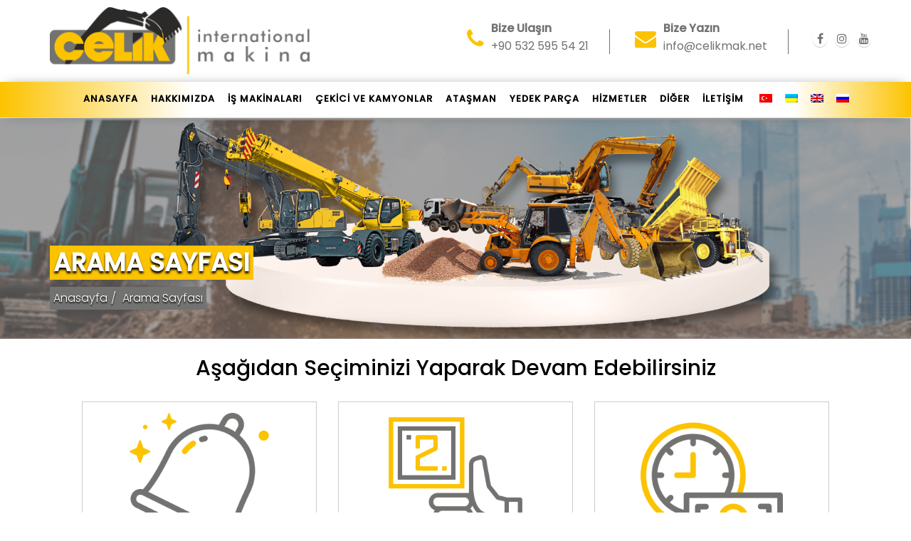

--- FILE ---
content_type: text/html; charset=UTF-8
request_url: http://www.celikmak.net/ara/?lang=ua?attr_71=Kiralama
body_size: 14236
content:
<!DOCTYPE html>
<html lang="tr">
<head>
    <meta charset="utf-8">
    <meta http-equiv="X-UA-Compatible" content="IE=edge">
    <meta name="viewport" content="width=device-width, initial-scale=1">
	<meta name="google-site-verification" content="SOsrjGcYtUfNbaBrOdhWYRm5xYv8sYPsiCjajXPqf9Q" />
    <link rel="icon" href=""> 
	<link rel="shortcut icon" href="" type="image/x-icon" />
	<meta name="theme-color" content="#000000"/>
    <style>
/* devanagari */
@font-face {
  font-family: 'Poppins';
  font-style: normal;
  font-weight: 300;
  font-display: swap;
  src: url(https://fonts.gstatic.com/s/poppins/v15/pxiByp8kv8JHgFVrLDz8Z11lFc-K.woff2) format('woff2');
  unicode-range: U+0900-097F, U+1CD0-1CF6, U+1CF8-1CF9, U+200C-200D, U+20A8, U+20B9, U+25CC, U+A830-A839, U+A8E0-A8FB;
}
/* latin-ext */
@font-face {
  font-family: 'Poppins';
  font-style: normal;
  font-weight: 300;
  font-display: swap;
  src: url(https://fonts.gstatic.com/s/poppins/v15/pxiByp8kv8JHgFVrLDz8Z1JlFc-K.woff2) format('woff2');
  unicode-range: U+0100-024F, U+0259, U+1E00-1EFF, U+2020, U+20A0-20AB, U+20AD-20CF, U+2113, U+2C60-2C7F, U+A720-A7FF;
}
/* latin */
@font-face {
  font-family: 'Poppins';
  font-style: normal;
  font-weight: 300;
  font-display: swap;
  src: url(https://fonts.gstatic.com/s/poppins/v15/pxiByp8kv8JHgFVrLDz8Z1xlFQ.woff2) format('woff2');
  unicode-range: U+0000-00FF, U+0131, U+0152-0153, U+02BB-02BC, U+02C6, U+02DA, U+02DC, U+2000-206F, U+2074, U+20AC, U+2122, U+2191, U+2193, U+2212, U+2215, U+FEFF, U+FFFD;
}
/* devanagari */
@font-face {
  font-family: 'Poppins';
  font-style: normal;
  font-weight: 400;
  font-display: swap;
  src: url(https://fonts.gstatic.com/s/poppins/v15/pxiEyp8kv8JHgFVrJJbecmNE.woff2) format('woff2');
  unicode-range: U+0900-097F, U+1CD0-1CF6, U+1CF8-1CF9, U+200C-200D, U+20A8, U+20B9, U+25CC, U+A830-A839, U+A8E0-A8FB;
}
/* latin-ext */
@font-face {
  font-family: 'Poppins';
  font-style: normal;
  font-weight: 400;
  font-display: swap;
  src: url(https://fonts.gstatic.com/s/poppins/v15/pxiEyp8kv8JHgFVrJJnecmNE.woff2) format('woff2');
  unicode-range: U+0100-024F, U+0259, U+1E00-1EFF, U+2020, U+20A0-20AB, U+20AD-20CF, U+2113, U+2C60-2C7F, U+A720-A7FF;
}
/* latin */
@font-face {
  font-family: 'Poppins';
  font-style: normal;
  font-weight: 400;
  font-display: swap;
  src: url(https://fonts.gstatic.com/s/poppins/v15/pxiEyp8kv8JHgFVrJJfecg.woff2) format('woff2');
  unicode-range: U+0000-00FF, U+0131, U+0152-0153, U+02BB-02BC, U+02C6, U+02DA, U+02DC, U+2000-206F, U+2074, U+20AC, U+2122, U+2191, U+2193, U+2212, U+2215, U+FEFF, U+FFFD;
}
/* devanagari */
@font-face {
  font-family: 'Poppins';
  font-style: normal;
  font-weight: 500;
  font-display: swap;
  src: url(https://fonts.gstatic.com/s/poppins/v15/pxiByp8kv8JHgFVrLGT9Z11lFc-K.woff2) format('woff2');
  unicode-range: U+0900-097F, U+1CD0-1CF6, U+1CF8-1CF9, U+200C-200D, U+20A8, U+20B9, U+25CC, U+A830-A839, U+A8E0-A8FB;
}
/* latin-ext */
@font-face {
  font-family: 'Poppins';
  font-style: normal;
  font-weight: 500;
  font-display: swap;
  src: url(https://fonts.gstatic.com/s/poppins/v15/pxiByp8kv8JHgFVrLGT9Z1JlFc-K.woff2) format('woff2');
  unicode-range: U+0100-024F, U+0259, U+1E00-1EFF, U+2020, U+20A0-20AB, U+20AD-20CF, U+2113, U+2C60-2C7F, U+A720-A7FF;
}
/* latin */
@font-face {
  font-family: 'Poppins';
  font-style: normal;
  font-weight: 500;
  font-display: swap;
  src: url(https://fonts.gstatic.com/s/poppins/v15/pxiByp8kv8JHgFVrLGT9Z1xlFQ.woff2) format('woff2');
  unicode-range: U+0000-00FF, U+0131, U+0152-0153, U+02BB-02BC, U+02C6, U+02DA, U+02DC, U+2000-206F, U+2074, U+20AC, U+2122, U+2191, U+2193, U+2212, U+2215, U+FEFF, U+FFFD;
}
	</style>	
		
    <title>Arama Sayfası &#8211; celikmak.net</title>
<meta name='robots' content='max-image-preview:large' />
<link rel="alternate" type="application/rss+xml" title="celikmak.net &raquo; akışı" href="http://www.celikmak.net/feed/" />
<link rel="alternate" type="application/rss+xml" title="celikmak.net &raquo; yorum akışı" href="http://www.celikmak.net/comments/feed/" />
<link rel="alternate" title="oEmbed (JSON)" type="application/json+oembed" href="http://www.celikmak.net/wp-json/oembed/1.0/embed?url=http%3A%2F%2Fwww.celikmak.net%2Fara%2F" />
<link rel="alternate" title="oEmbed (XML)" type="text/xml+oembed" href="http://www.celikmak.net/wp-json/oembed/1.0/embed?url=http%3A%2F%2Fwww.celikmak.net%2Fara%2F&#038;format=xml" />
<style id='wp-img-auto-sizes-contain-inline-css' type='text/css'>
img:is([sizes=auto i],[sizes^="auto," i]){contain-intrinsic-size:3000px 1500px}
/*# sourceURL=wp-img-auto-sizes-contain-inline-css */
</style>
<style id='wp-block-library-inline-css' type='text/css'>
:root{--wp-block-synced-color:#7a00df;--wp-block-synced-color--rgb:122,0,223;--wp-bound-block-color:var(--wp-block-synced-color);--wp-editor-canvas-background:#ddd;--wp-admin-theme-color:#007cba;--wp-admin-theme-color--rgb:0,124,186;--wp-admin-theme-color-darker-10:#006ba1;--wp-admin-theme-color-darker-10--rgb:0,107,160.5;--wp-admin-theme-color-darker-20:#005a87;--wp-admin-theme-color-darker-20--rgb:0,90,135;--wp-admin-border-width-focus:2px}@media (min-resolution:192dpi){:root{--wp-admin-border-width-focus:1.5px}}.wp-element-button{cursor:pointer}:root .has-very-light-gray-background-color{background-color:#eee}:root .has-very-dark-gray-background-color{background-color:#313131}:root .has-very-light-gray-color{color:#eee}:root .has-very-dark-gray-color{color:#313131}:root .has-vivid-green-cyan-to-vivid-cyan-blue-gradient-background{background:linear-gradient(135deg,#00d084,#0693e3)}:root .has-purple-crush-gradient-background{background:linear-gradient(135deg,#34e2e4,#4721fb 50%,#ab1dfe)}:root .has-hazy-dawn-gradient-background{background:linear-gradient(135deg,#faaca8,#dad0ec)}:root .has-subdued-olive-gradient-background{background:linear-gradient(135deg,#fafae1,#67a671)}:root .has-atomic-cream-gradient-background{background:linear-gradient(135deg,#fdd79a,#004a59)}:root .has-nightshade-gradient-background{background:linear-gradient(135deg,#330968,#31cdcf)}:root .has-midnight-gradient-background{background:linear-gradient(135deg,#020381,#2874fc)}:root{--wp--preset--font-size--normal:16px;--wp--preset--font-size--huge:42px}.has-regular-font-size{font-size:1em}.has-larger-font-size{font-size:2.625em}.has-normal-font-size{font-size:var(--wp--preset--font-size--normal)}.has-huge-font-size{font-size:var(--wp--preset--font-size--huge)}.has-text-align-center{text-align:center}.has-text-align-left{text-align:left}.has-text-align-right{text-align:right}.has-fit-text{white-space:nowrap!important}#end-resizable-editor-section{display:none}.aligncenter{clear:both}.items-justified-left{justify-content:flex-start}.items-justified-center{justify-content:center}.items-justified-right{justify-content:flex-end}.items-justified-space-between{justify-content:space-between}.screen-reader-text{border:0;clip-path:inset(50%);height:1px;margin:-1px;overflow:hidden;padding:0;position:absolute;width:1px;word-wrap:normal!important}.screen-reader-text:focus{background-color:#ddd;clip-path:none;color:#444;display:block;font-size:1em;height:auto;left:5px;line-height:normal;padding:15px 23px 14px;text-decoration:none;top:5px;width:auto;z-index:100000}html :where(.has-border-color){border-style:solid}html :where([style*=border-top-color]){border-top-style:solid}html :where([style*=border-right-color]){border-right-style:solid}html :where([style*=border-bottom-color]){border-bottom-style:solid}html :where([style*=border-left-color]){border-left-style:solid}html :where([style*=border-width]){border-style:solid}html :where([style*=border-top-width]){border-top-style:solid}html :where([style*=border-right-width]){border-right-style:solid}html :where([style*=border-bottom-width]){border-bottom-style:solid}html :where([style*=border-left-width]){border-left-style:solid}html :where(img[class*=wp-image-]){height:auto;max-width:100%}:where(figure){margin:0 0 1em}html :where(.is-position-sticky){--wp-admin--admin-bar--position-offset:var(--wp-admin--admin-bar--height,0px)}@media screen and (max-width:600px){html :where(.is-position-sticky){--wp-admin--admin-bar--position-offset:0px}}

/*# sourceURL=wp-block-library-inline-css */
</style><style id='global-styles-inline-css' type='text/css'>
:root{--wp--preset--aspect-ratio--square: 1;--wp--preset--aspect-ratio--4-3: 4/3;--wp--preset--aspect-ratio--3-4: 3/4;--wp--preset--aspect-ratio--3-2: 3/2;--wp--preset--aspect-ratio--2-3: 2/3;--wp--preset--aspect-ratio--16-9: 16/9;--wp--preset--aspect-ratio--9-16: 9/16;--wp--preset--color--black: #000000;--wp--preset--color--cyan-bluish-gray: #abb8c3;--wp--preset--color--white: #ffffff;--wp--preset--color--pale-pink: #f78da7;--wp--preset--color--vivid-red: #cf2e2e;--wp--preset--color--luminous-vivid-orange: #ff6900;--wp--preset--color--luminous-vivid-amber: #fcb900;--wp--preset--color--light-green-cyan: #7bdcb5;--wp--preset--color--vivid-green-cyan: #00d084;--wp--preset--color--pale-cyan-blue: #8ed1fc;--wp--preset--color--vivid-cyan-blue: #0693e3;--wp--preset--color--vivid-purple: #9b51e0;--wp--preset--gradient--vivid-cyan-blue-to-vivid-purple: linear-gradient(135deg,rgb(6,147,227) 0%,rgb(155,81,224) 100%);--wp--preset--gradient--light-green-cyan-to-vivid-green-cyan: linear-gradient(135deg,rgb(122,220,180) 0%,rgb(0,208,130) 100%);--wp--preset--gradient--luminous-vivid-amber-to-luminous-vivid-orange: linear-gradient(135deg,rgb(252,185,0) 0%,rgb(255,105,0) 100%);--wp--preset--gradient--luminous-vivid-orange-to-vivid-red: linear-gradient(135deg,rgb(255,105,0) 0%,rgb(207,46,46) 100%);--wp--preset--gradient--very-light-gray-to-cyan-bluish-gray: linear-gradient(135deg,rgb(238,238,238) 0%,rgb(169,184,195) 100%);--wp--preset--gradient--cool-to-warm-spectrum: linear-gradient(135deg,rgb(74,234,220) 0%,rgb(151,120,209) 20%,rgb(207,42,186) 40%,rgb(238,44,130) 60%,rgb(251,105,98) 80%,rgb(254,248,76) 100%);--wp--preset--gradient--blush-light-purple: linear-gradient(135deg,rgb(255,206,236) 0%,rgb(152,150,240) 100%);--wp--preset--gradient--blush-bordeaux: linear-gradient(135deg,rgb(254,205,165) 0%,rgb(254,45,45) 50%,rgb(107,0,62) 100%);--wp--preset--gradient--luminous-dusk: linear-gradient(135deg,rgb(255,203,112) 0%,rgb(199,81,192) 50%,rgb(65,88,208) 100%);--wp--preset--gradient--pale-ocean: linear-gradient(135deg,rgb(255,245,203) 0%,rgb(182,227,212) 50%,rgb(51,167,181) 100%);--wp--preset--gradient--electric-grass: linear-gradient(135deg,rgb(202,248,128) 0%,rgb(113,206,126) 100%);--wp--preset--gradient--midnight: linear-gradient(135deg,rgb(2,3,129) 0%,rgb(40,116,252) 100%);--wp--preset--font-size--small: 13px;--wp--preset--font-size--medium: 20px;--wp--preset--font-size--large: 36px;--wp--preset--font-size--x-large: 42px;--wp--preset--spacing--20: 0.44rem;--wp--preset--spacing--30: 0.67rem;--wp--preset--spacing--40: 1rem;--wp--preset--spacing--50: 1.5rem;--wp--preset--spacing--60: 2.25rem;--wp--preset--spacing--70: 3.38rem;--wp--preset--spacing--80: 5.06rem;--wp--preset--shadow--natural: 6px 6px 9px rgba(0, 0, 0, 0.2);--wp--preset--shadow--deep: 12px 12px 50px rgba(0, 0, 0, 0.4);--wp--preset--shadow--sharp: 6px 6px 0px rgba(0, 0, 0, 0.2);--wp--preset--shadow--outlined: 6px 6px 0px -3px rgb(255, 255, 255), 6px 6px rgb(0, 0, 0);--wp--preset--shadow--crisp: 6px 6px 0px rgb(0, 0, 0);}:where(.is-layout-flex){gap: 0.5em;}:where(.is-layout-grid){gap: 0.5em;}body .is-layout-flex{display: flex;}.is-layout-flex{flex-wrap: wrap;align-items: center;}.is-layout-flex > :is(*, div){margin: 0;}body .is-layout-grid{display: grid;}.is-layout-grid > :is(*, div){margin: 0;}:where(.wp-block-columns.is-layout-flex){gap: 2em;}:where(.wp-block-columns.is-layout-grid){gap: 2em;}:where(.wp-block-post-template.is-layout-flex){gap: 1.25em;}:where(.wp-block-post-template.is-layout-grid){gap: 1.25em;}.has-black-color{color: var(--wp--preset--color--black) !important;}.has-cyan-bluish-gray-color{color: var(--wp--preset--color--cyan-bluish-gray) !important;}.has-white-color{color: var(--wp--preset--color--white) !important;}.has-pale-pink-color{color: var(--wp--preset--color--pale-pink) !important;}.has-vivid-red-color{color: var(--wp--preset--color--vivid-red) !important;}.has-luminous-vivid-orange-color{color: var(--wp--preset--color--luminous-vivid-orange) !important;}.has-luminous-vivid-amber-color{color: var(--wp--preset--color--luminous-vivid-amber) !important;}.has-light-green-cyan-color{color: var(--wp--preset--color--light-green-cyan) !important;}.has-vivid-green-cyan-color{color: var(--wp--preset--color--vivid-green-cyan) !important;}.has-pale-cyan-blue-color{color: var(--wp--preset--color--pale-cyan-blue) !important;}.has-vivid-cyan-blue-color{color: var(--wp--preset--color--vivid-cyan-blue) !important;}.has-vivid-purple-color{color: var(--wp--preset--color--vivid-purple) !important;}.has-black-background-color{background-color: var(--wp--preset--color--black) !important;}.has-cyan-bluish-gray-background-color{background-color: var(--wp--preset--color--cyan-bluish-gray) !important;}.has-white-background-color{background-color: var(--wp--preset--color--white) !important;}.has-pale-pink-background-color{background-color: var(--wp--preset--color--pale-pink) !important;}.has-vivid-red-background-color{background-color: var(--wp--preset--color--vivid-red) !important;}.has-luminous-vivid-orange-background-color{background-color: var(--wp--preset--color--luminous-vivid-orange) !important;}.has-luminous-vivid-amber-background-color{background-color: var(--wp--preset--color--luminous-vivid-amber) !important;}.has-light-green-cyan-background-color{background-color: var(--wp--preset--color--light-green-cyan) !important;}.has-vivid-green-cyan-background-color{background-color: var(--wp--preset--color--vivid-green-cyan) !important;}.has-pale-cyan-blue-background-color{background-color: var(--wp--preset--color--pale-cyan-blue) !important;}.has-vivid-cyan-blue-background-color{background-color: var(--wp--preset--color--vivid-cyan-blue) !important;}.has-vivid-purple-background-color{background-color: var(--wp--preset--color--vivid-purple) !important;}.has-black-border-color{border-color: var(--wp--preset--color--black) !important;}.has-cyan-bluish-gray-border-color{border-color: var(--wp--preset--color--cyan-bluish-gray) !important;}.has-white-border-color{border-color: var(--wp--preset--color--white) !important;}.has-pale-pink-border-color{border-color: var(--wp--preset--color--pale-pink) !important;}.has-vivid-red-border-color{border-color: var(--wp--preset--color--vivid-red) !important;}.has-luminous-vivid-orange-border-color{border-color: var(--wp--preset--color--luminous-vivid-orange) !important;}.has-luminous-vivid-amber-border-color{border-color: var(--wp--preset--color--luminous-vivid-amber) !important;}.has-light-green-cyan-border-color{border-color: var(--wp--preset--color--light-green-cyan) !important;}.has-vivid-green-cyan-border-color{border-color: var(--wp--preset--color--vivid-green-cyan) !important;}.has-pale-cyan-blue-border-color{border-color: var(--wp--preset--color--pale-cyan-blue) !important;}.has-vivid-cyan-blue-border-color{border-color: var(--wp--preset--color--vivid-cyan-blue) !important;}.has-vivid-purple-border-color{border-color: var(--wp--preset--color--vivid-purple) !important;}.has-vivid-cyan-blue-to-vivid-purple-gradient-background{background: var(--wp--preset--gradient--vivid-cyan-blue-to-vivid-purple) !important;}.has-light-green-cyan-to-vivid-green-cyan-gradient-background{background: var(--wp--preset--gradient--light-green-cyan-to-vivid-green-cyan) !important;}.has-luminous-vivid-amber-to-luminous-vivid-orange-gradient-background{background: var(--wp--preset--gradient--luminous-vivid-amber-to-luminous-vivid-orange) !important;}.has-luminous-vivid-orange-to-vivid-red-gradient-background{background: var(--wp--preset--gradient--luminous-vivid-orange-to-vivid-red) !important;}.has-very-light-gray-to-cyan-bluish-gray-gradient-background{background: var(--wp--preset--gradient--very-light-gray-to-cyan-bluish-gray) !important;}.has-cool-to-warm-spectrum-gradient-background{background: var(--wp--preset--gradient--cool-to-warm-spectrum) !important;}.has-blush-light-purple-gradient-background{background: var(--wp--preset--gradient--blush-light-purple) !important;}.has-blush-bordeaux-gradient-background{background: var(--wp--preset--gradient--blush-bordeaux) !important;}.has-luminous-dusk-gradient-background{background: var(--wp--preset--gradient--luminous-dusk) !important;}.has-pale-ocean-gradient-background{background: var(--wp--preset--gradient--pale-ocean) !important;}.has-electric-grass-gradient-background{background: var(--wp--preset--gradient--electric-grass) !important;}.has-midnight-gradient-background{background: var(--wp--preset--gradient--midnight) !important;}.has-small-font-size{font-size: var(--wp--preset--font-size--small) !important;}.has-medium-font-size{font-size: var(--wp--preset--font-size--medium) !important;}.has-large-font-size{font-size: var(--wp--preset--font-size--large) !important;}.has-x-large-font-size{font-size: var(--wp--preset--font-size--x-large) !important;}
/*# sourceURL=global-styles-inline-css */
</style>

<style id='classic-theme-styles-inline-css' type='text/css'>
/*! This file is auto-generated */
.wp-block-button__link{color:#fff;background-color:#32373c;border-radius:9999px;box-shadow:none;text-decoration:none;padding:calc(.667em + 2px) calc(1.333em + 2px);font-size:1.125em}.wp-block-file__button{background:#32373c;color:#fff;text-decoration:none}
/*# sourceURL=/wp-includes/css/classic-themes.min.css */
</style>
<link rel='stylesheet' id='askrotalari-style-css' href='http://www.celikmak.net/wp-content/themes/celikmak/style.css?ver=6.9' type='text/css' media='all' />
<link rel='stylesheet' id='lc_lightbox.min.css-css' href='http://www.celikmak.net/wp-content/themes/celikmak/assets/plugins/lightbox/css/lc_lightbox.min.css?ver=1.0.0' type='text/css' media='all' />
<link rel='stylesheet' id='slick.css-css' href='http://www.celikmak.net/wp-content/themes/celikmak/assets/plugins/slick/slick.css?ver=1.0.0' type='text/css' media='all' />
<link rel='stylesheet' id='zoomslider.css-css' href='http://www.celikmak.net/wp-content/themes/celikmak/assets/plugins/zoomslider/zoomslider.css?ver=1.0.0' type='text/css' media='all' />
<link rel='stylesheet' id='select2.css-css' href='http://www.celikmak.net/wp-content/themes/celikmak/assets/plugins/select2/css/select2.min.css?ver=1.0.0' type='text/css' media='all' />
<link rel='stylesheet' id='imageSlider.css-css' href='http://www.celikmak.net/wp-content/themes/celikmak/assets/plugins/imageSlider/dist/css/slider-pro.min.css?ver=1.0.0' type='text/css' media='all' />
<link rel='stylesheet' id='imageSlider-example.css-css' href='http://www.celikmak.net/wp-content/themes/celikmak/assets/plugins/imageSlider/css/examples.css?ver=1.0.0' type='text/css' media='all' />
<link rel='stylesheet' id='bootstrap.min.css-css' href='http://www.celikmak.net/wp-content/themes/celikmak/assets/css/bootstrap.min.css?ver=1.0.0' type='text/css' media='all' />
<link rel='stylesheet' id='font-awesome.min.css-css' href='http://www.celikmak.net/wp-content/themes/celikmak/assets/css/font-awesome.min.css?ver=1.0.0' type='text/css' media='all' />
<link rel='stylesheet' id='another.css-css' href='http://www.celikmak.net/wp-content/themes/celikmak/assets/css/another.css?ver=1.0.0' type='text/css' media='all' />
<link rel='stylesheet' id='animate.css-css' href='http://www.celikmak.net/wp-content/themes/celikmak/assets/css/animate.css?ver=1.0.0' type='text/css' media='all' />
<link rel='stylesheet' id='aos.css-css' href='http://www.celikmak.net/wp-content/themes/celikmak/assets/css/aos.css?ver=1.0.0' type='text/css' media='all' />
<link rel='stylesheet' id='lity.min.css-css' href='http://www.celikmak.net/wp-content/themes/celikmak/assets/css/lity.min.css?ver=1.0.0' type='text/css' media='all' />
<link rel='stylesheet' id='main.css-css' href='http://www.celikmak.net/wp-content/themes/celikmak/assets/css/main.css?ver=1.0.0' type='text/css' media='all' />
<script type="text/javascript" src="http://www.celikmak.net/wp-includes/js/jquery/jquery.min.js?ver=3.7.1" id="jquery-core-js"></script>
<script type="text/javascript" src="http://www.celikmak.net/wp-includes/js/jquery/jquery-migrate.min.js?ver=3.4.1" id="jquery-migrate-js"></script>
<link rel="https://api.w.org/" href="http://www.celikmak.net/wp-json/" /><link rel="alternate" title="JSON" type="application/json" href="http://www.celikmak.net/wp-json/wp/v2/pages/87" /><link rel="EditURI" type="application/rsd+xml" title="RSD" href="http://www.celikmak.net/xmlrpc.php?rsd" />
<meta name="generator" content="WordPress 6.9" />
<link rel="canonical" href="http://www.celikmak.net/ara/" />
<link rel='shortlink' href='http://www.celikmak.net/?p=87' />
<style type="text/css">
.qtranxs_flag_tr {background-image: url(http://www.celikmak.net/wp-content/plugins/qtranslate-x/flags/tr.png); background-repeat: no-repeat;}
.qtranxs_flag_ua {background-image: url(http://www.celikmak.net/wp-content/plugins/qtranslate-x/flags/ua.png); background-repeat: no-repeat;}
.qtranxs_flag_en {background-image: url(http://www.celikmak.net/wp-content/plugins/qtranslate-x/flags/gb.png); background-repeat: no-repeat;}
.qtranxs_flag_ru {background-image: url(http://www.celikmak.net/wp-content/plugins/qtranslate-x/flags/ru.png); background-repeat: no-repeat;}
</style>
<link hreflang="tr" href="http://www.celikmak.net/ara/?lang=ua?attr_71=Kiralama&lang=tr" rel="alternate" />
<link hreflang="ua" href="http://www.celikmak.net/ara/?lang=ua?attr_71=Kiralama&lang=ua" rel="alternate" />
<link hreflang="en" href="http://www.celikmak.net/ara/?lang=ua?attr_71=Kiralama&lang=en" rel="alternate" />
<link hreflang="ru" href="http://www.celikmak.net/ara/?lang=ua?attr_71=Kiralama&lang=ru" rel="alternate" />
<link hreflang="x-default" href="http://www.celikmak.net/ara/?lang=ua?attr_71=Kiralama" rel="alternate" />
<meta name="generator" content="qTranslate-X 3.4.6.8" />
	<style type="text/css">.overlay,.appy-menu ul li .dropdown-menu{opacity: 0.1 !important;}.appy-menu.sticky{opacity: 1 !important;}.appy-menu.menu-type-3{opacity: 1 !important;}.appy-menu ul li .dropdown-menu {opacity: 1 !important;}.themes-colors{position:fixed;left:-200px;top:10%;width:200px;background:#fff;z-index:99;padding:10px 20px 20px;-webkit-transition:all .3s ease;-moz-transition:all .3s ease;-o-transition:all .3s ease;transition:all .3s ease;box-shadow:0 1px 5px rgba(0,0,0,.2)}.themes-colors.open{left:0}.themes-colors h6{text-align:center;font-size:17px;text-transform:uppercase;margin-bottom:1em;color:#585858}.themes-colors span{width:40px;height:40px;color:#fff;display:block;padding:10px;text-align:center;background:-moz-linear-gradient(-29deg,#fcc300 0,#727271 100%);background:-webkit-linear-gradient(-29deg,#fcc300 0,#727271 100%);background:-ms-linear-gradient(-29deg,#fcc300 0,#727271 100%);position:absolute;top:0;right:-40px;font-size:22px;line-height:15px;cursor:pointer;box-shadow:0 1px 5px rgba(0,0,0,.2)}.themes-colors ul li{margin-bottom:.8em;border-bottom:1px solid #ececec;padding-bottom:.5em}.themes-colors ul li a{color:#585858;display:block;font-size:13px}.themes-colors ul li a img{margin-bottom:5px}.themes-colors ul li a:focus,.themes-colors ul li a:hover,.themes-colors ul li a:visited{text-decoration:none}body{font-family:'Open Sans',sans-serif;color:#000000;font-size:16px;position:relative;overflow-x:hidden}::-webkit-input-placeholder{font-style:italic;color:#fff!important}::-moz-placeholder{font-style:italic;color:#fff!important}:-ms-input-placeholder{font-style:italic;color:#fff!important}:-moz-placeholder{font-style:italic;color:#fff!important}a:focus{outline:0;outline-offset:none}a:hover{text-decoration:none}.btn-default{border-radius:50px;background:0 0;padding:10px 20px;min-width:170px;border:2px solid #fff;font-size:14px;text-transform:uppercase;letter-spacing:4px;color:#fff;-webkit-transition:all .3s ease;-moz-transition:all .3s ease;-o-transition:all .3s ease;transition:all .3s ease}.btn-default:hover{border-color:#000000;background:#000000;color:#fff}.btn-default.colored{color:#000000;border-color:#000000}.btn-default.colored:hover{color:#fff}.btn-default.blue{color:#000000;border-color:#000000}.btn-default.blue:hover{color:#fff;background:#000000}.mt-200{margin-top:200px}.mt-250{margin-top:250px}.space-25{height:25px}.space-50{height:50px}.padding-100{padding:100px 0}.pt-100{padding-top:100px}.pb-100{padding-bottom:100px}.section-heade h3{color:#000000;margin:0;text-transform:uppercase;font-size:40px;font-weight:300;letter-spacing:5px}.section-heade p{color:#000000;margin:0;font-weight:400;line-height:30px;font-size:16px}.section-heade.#fff h3,.section-heade.#fff p{color:#fff}ul.social-icons{margin-left:0}ul.social-icons li{border-radius:50%;border:2px solid #fff;width:30px;height:30px;text-align:center;line-height:25px;margin-right:10px;margin-bottom:10px;-webkit-transition:all .3s ease;-moz-transition:all .3s ease;-o-transition:all .3s ease;transition:all .3s ease}ul.social-icons li i{font-size:14px;color:#fff}ul.social-icons li.facebook:hover{border-color:#3b5a9a;background:#3b5a9a}ul.social-icons li.twitter:hover{border-color:#54abf0;background:#54abf0}ul.social-icons li.google-plus:hover{border-color:#dd4b3e;background:#dd4b3e}ul.social-icons li.linkedin:hover{border-color:#0175b0;background:#0175b0}ul.social-icons li.pinterest:hover{border-color:#be0719;background:#be0719}.page-head{position:relative;padding:100px 0}.page-head h1{font-size:50px;margin:0;padding:100px 0 10px;font-weight:600;color:#fff;text-transform:uppercase}.page-head .breadcrumb{background:0 0;padding:0}.page-head .breadcrumb,.page-head .breadcrumb a{color:#fff}.page-head .breadcrumb a:hover{text-decoration:none}.page-head .breadcrumb>li+li:before{color:#fff}.pagination{margin:40px 0 20px}.pagination>li>a,.pagination>li>span{padding:8px 15px;color:#000000;border-color:#000000;-webkit-transition:all .3s ease;-moz-transition:all .3s ease;-o-transition:all .3s ease;transition:all .3s ease}.pagination>.active>a,.pagination>.active>a:focus,.pagination>.active>a:hover,.pagination>.active>span,.pagination>.active>span:focus,.pagination>.active>span:hover,.pagination>li>a:focus,.pagination>li>a:hover,.pagination>li>span:focus,.pagination>li>span:hover{color:#fff;-webkit-transition:all .3s ease;-moz-transition:all .3s ease;-o-transition:all .3s ease;transition:all .3s ease;background:-moz-linear-gradient(-29deg,#fcc300 0,#727271 100%);background:-webkit-linear-gradient(-29deg,#fcc300 0,#727271 100%);background:-ms-linear-gradient(-29deg,#fcc300 0,#727271 100%);border-color:#000000}.pagination>li:first-child>a,.pagination>li:first-child>span{border-top-left-radius:50px;border-bottom-left-radius:50px;padding:8px 20px}.pagination>li:last-child>a,.pagination>li:last-child>span{border-top-right-radius:50px;border-bottom-right-radius:50px;padding:8px 20px}@media (max-width:991px){.mt-250{margin-top:125px}.mt-200{margin-top:100px}.btn-default{padding:10px 10px;min-width:150px;font-size:12px}.section-heade h3{font-weight:300}}.preloader{position:fixed;top:0;left:0;right:0;bottom:0;z-index:9999;background:-moz-linear-gradient(-29deg,#fcc300 0,#727271 100%);background:-webkit-linear-gradient(-29deg,#fcc300 0,#727271 100%);background:-ms-linear-gradient(-29deg,#fcc300 0,#727271 100%)}.preloader .spinner{margin:0 auto;width:40px;height:40px;position:relative;top:50%;transform:translateY(-50%)}.preloader .spinner .cube1,.preloader .spinner .cube2{background-color:#fff;width:15px;height:15px;position:absolute;top:0;left:0;-webkit-animation:sk-cubemove 1.8s infinite ease-in-out;animation:sk-cubemove 1.8s infinite ease-in-out}.preloader .spinner .cube2{-webkit-animation-delay:-.9s;animation-delay:-.9s}@-webkit-keyframes sk-cubemove{25%{-webkit-transform:translateX(42px) rotate(-90deg) scale(.5)}50%{-webkit-transform:translateX(42px) translateY(42px) rotate(-180deg)}75%{-webkit-transform:translateX(0) translateY(42px) rotate(-270deg) scale(.5)}100%{-webkit-transform:rotate(-360deg)}}@keyframes sk-cubemove{25%{transform:translateX(42px) rotate(-90deg) scale(.5);-webkit-transform:translateX(42px) rotate(-90deg) scale(.5)}50%{transform:translateX(42px) translateY(42px) rotate(-179deg);-webkit-transform:translateX(42px) translateY(42px) rotate(-179deg)}50.1%{transform:translateX(42px) translateY(42px) rotate(-180deg);-webkit-transform:translateX(42px) translateY(42px) rotate(-180deg)}75%{transform:translateX(0) translateY(42px) rotate(-270deg) scale(.5);-webkit-transform:translateX(0) translateY(42px) rotate(-270deg) scale(.5)}100%{transform:rotate(-360deg);-webkit-transform:rotate(-360deg)}}.appy-menu{position:fixed;top:0;left:0;right:0;z-index:999;border-radius:0;border:none;-webkit-transition:all .3s ease;-moz-transition:all .3s ease;-o-transition:all .3s ease;transition:all .3s ease;background:-moz-linear-gradient(-29deg,#fcc300 0,#727271 100%);background:-webkit-linear-gradient(-29deg,#fcc300 0,#727271 100%);background:-ms-linear-gradient(-29deg,#fcc300 0,#727271 100%)}.appy-menu.sticky{background:-moz-linear-gradient(-29deg,#fcc300 0,#727271 100%);background:-webkit-linear-gradient(-29deg,#fcc300 0,#727271 100%);background:-ms-linear-gradient(-29deg,#fcc300 0,#727271 100%);opacity:.9;box-shadow:0 0 20px -10px rgba(0,0,0,.8);padding:0}.appy-menu ul li a{color:#fff!important;font-size:12px;letter-spacing:3px;text-transform:uppercase;font-weight:700;position:relative;-webkit-transition:all .3s ease;-moz-transition:all .3s ease;-o-transition:all .3s ease;transition:all .3s ease}.appy-menu ul li .dropdown-menu li a{font-size:13px;letter-spacing:2px;padding:8px 15px;text-transform:capitalize}.appy-menu ul li .dropdown-menu li.active a{background:#fff;color:#000000!important}.appy-menu ul li.dropdown>a{background:0 0!important}.appy-menu ul li .dropdown-menu>a:after{content:'';left:0;right:0;bottom:13px;width:90%;margin:0 auto;position:absolute;height:25px;border-radius:20px;background:#fff;z-index:-1;-webkit-transition:all .3s ease;-moz-transition:all .3s ease;-o-transition:all .3s ease;transition:all .3s ease}.appy-menu ul.nav>li.active>a:after,.appy-menu ul.nav>li>a:hover:after{content:'';left:0;right:0;bottom:13px;width:90%;margin:0 auto;position:absolute;height:25px;border-radius:20px;background:#fff;z-index:-1;-webkit-transition:all .3s ease;-moz-transition:all .3s ease;-o-transition:all .3s ease;transition:all .3s ease}.appy-menu ul li .dropdown-menu{background:-moz-linear-gradient(-29deg,#fcc300 0,#727271 100%);background:-webkit-linear-gradient(-29deg,#fcc300 0,#727271 100%);background:-ms-linear-gradient(-29deg,#fcc300 0,#727271 100%);padding:0;border:0;border-radius:0}.appy-menu .navbar-nav>.active>a,.appy-menu .navbar-nav>.active>a:focus,.appy-menu .navbar-nav>.active>a:hover{background:0 0;color:#000000!important}.appy-menu .navbar-brand{color:#fff;font-size:30px;font-weight:300}.appy-menu ul li a:hover{color:#000000!important}.appy-menu .navbar-brand{height:auto;max-width:125px;padding:5px 15px;-webkit-transition:all .3s ease;-moz-transition:all .3s ease;-o-transition:all .3s ease;transition:all .3s ease}.appy-menu.sticky .navbar-brand{padding:15px}.appy-menu.navbar-default .navbar-toggle{background:#fff;border-color:#fff;margin-top:13px;-webkit-transition:all .3s ease;-moz-transition:all .3s ease;-o-transition:all .3s ease;transition:all .3s ease}.appy-menu.navbar-default .navbar-toggle .icon-bar{background-color:#000000;-webkit-transition:all .3s ease;-moz-transition:all .3s ease;-o-transition:all .3s ease;transition:all .3s ease}.appy-menu.navbar-default .navbar-toggle.collapsed{background:0 0}.appy-menu.navbar-default .navbar-toggle.collapsed .icon-bar{background-color:#fff}.dropdown-submenu{position:relative}.dropdown-submenu>.dropdown-menu{top:0;left:100%;margin-top:0!important}.dropdown-submenu:hover>.dropdown-menu{display:block}.dropdown-submenu>a:after{display:block;content:" ";float:right;width:0;height:0;border-color:transparent;border-style:solid;border-width:5px 0 5px 5px;border-left-color:#ccc;margin-top:5px;margin-right:-10px}.dropdown-submenu:hover>a:after{border-left-color:#fff}.dropdown-submenu.pull-left{float:none}.dropdown-submenu.pull-left>.dropdown-menu{left:-100%;margin-left:10px;-webkit-border-radius:6px 0 6px 6px;-moz-border-radius:6px 0 6px 6px;border-radius:6px 0 6px 6px}@media (max-width:767px){.appy-menu .navbar-brand{padding:15px}.appy-menu ul li a{text-align:center}.appy-menu ul li a:hover:after,.appy-menu ul li.active a:after{bottom:8px!important}.appy-menu ul li.open>a:after,.appy-menu ul li.open>a:hover:after{bottom:8px!important}}@media (min-width:768px){.appy-menu{padding:30px 0;background:0 0}.appy-menu.sticky .navbar-nav>li>a{padding:20px 15px}.appy-menu.sticky ul li a:hover:after,.appy-menu.sticky ul li.active a:after{bottom:18px}.appy-menu.sticky ul li.open>a:after,.appy-menu.sticky ul li.open>a:hover:after{bottom:18px}.appy-menu .nav li.dropdown:hover>.dropdown-menu{display:block}}#home_banner{position:relative;height:100%}.overlay{position:absolute;top:0;left:0;bottom:0;right:0;background-image:-moz-linear-gradient(-29deg,#fcc300 0,#727271 100%);background-image:-webkit-linear-gradient(-29deg,#fcc300 0,#727271 100%);background-image:-ms-linear-gradient(-29deg,#fcc300 0,#727271 100%);opacity:.9}#home_banner h3{font-size:55px;color:#fff;font-weight:600;margin:0;line-height:70px}#home_banner p{font-size:22px;color:#fff;font-weight:300;margin:20px 0 30px}#home_banner .btn{margin:0 20px 20px 0}#home_banner .btn:hover{border-color:#fff;background:#fff;color:#000000}@media (max-width:991px){#home_banner h3{font-size:30px;line-height:50px}#home_banner p{font-size:18px}#home_banner .btn{margin:0 20px 20px 0}}#home_banner.index-style-2{height:100vh}#home_banner.index-style-2 .home-slider{position:absolute;top:0;bottom:0}#home_banner.index-style-2 .owl-carousel div:not(.owl-dots):not(.owl-nav):not(.slide-content):not(.owl-prev):not(.owl-next){height:100%}#home_banner.index-style-2 .slide-content{position:absolute;top:50%;left:0;right:0;-webkit-transform:translateY(-50%);-moz-transform:translateY(-50%);-o-transform:translateY(-50%);transform:translateY(-50%)}#home_banner.index-style-2 .owl-carousel .owl-nav .owl-next,#home_banner.index-style-2 .owl-carousel .owl-nav .owl-prev{position:absolute;top:50%;padding:15px 20px;background:0 0;border:1px solid #fff;border-radius:0;-webkit-transform:translateY(-50%);-moz-transform:translateY(-50%);-o-transform:translateY(-50%);transform:translateY(-50%)}#home_banner.index-style-2 .owl-carousel .owl-nav .owl-prev{left:0}#home_banner.index-style-2 .owl-carousel .owl-nav .owl-next{right:0}#home_banner.index-style-2 .owl-carousel .owl-dots{position:absolute;bottom:30px;left:0;right:0}#home_banner.index-style-2 .owl-carousel .owl-dots span{background:#fff;width:13px;height:13px}#home_banner.index-style-2 .owl-carousel .owl-dots .owl-dot.active span{background:#000000}#home_banner.index-style-2 .owl-carousel .owl-item.active .fadecontent-l{-webkit-animation:fadeInLeft 1s cubic-bezier(.7,0,.3,1) .4s both;animation:fadeInLeft 1s cubic-bezier(.7,0,.3,1) .4s both}#home_banner.index-style-2 .owl-carousel .owl-item.active .fadecontent-r{-webkit-animation:fadeInRight 1s cubic-bezier(.7,0,.3,1) .4s both;animation:fadeInRight 1s cubic-bezier(.7,0,.3,1) .4s both}@keyframes fadeInRight{from{opacity:0;transform:translate3d(30px,0,0)}to{opacity:1;transform:none}}@keyframes fadeInLeft{from{opacity:0;transform:translate3d(-30px,0,0)}to{opacity:1;transform:none}}#home_banner.index-style-3{height:100vh}#home_banner.index-style-3 .slide-content{position:absolute;top:50%;left:0;right:0;-webkit-transform:translateY(-50%);-moz-transform:translateY(-50%);-o-transform:translateY(-50%);transform:translateY(-50%)}#home_banner.index-style-3 .slide-content p{max-width:600px;margin:20px auto 30px}#home_banner.index-style-4 .owl-carousel .owl-item.active .fadecontent-t{-webkit-animation:fadeInUp 1s cubic-bezier(.7,0,.3,1) .4s both;animation:fadeInUp 1s cubic-bezier(.7,0,.3,1) .4s both}@keyframes fadeInUp{from{opacity:0;transform:translate3d(0,20px,0)}to{opacity:1;transform:none}}#home_banner.index-style-4 .slide-content p{max-width:600px;margin:20px auto 30px}#about .about-box{padding:25px}#about .about-box h4{margin:30px 0;color:#000000;font-size:20px}#about .about-box p{color:#000000;font-weight:400;font-size:16px}#features{position:relative}#features .features-wrapper .single-feature{margin-bottom:40px;position:relative}#features .features-wrapper.right-icon .single-feature .features-icon{position:absolute;right:0}#features .features-wrapper.left-icon .single-feature .features-icon{position:absolute;left:0}#features .features-wrapper .single-feature .features-icon img{max-width:60px}#features .features-wrapper.right-icon .single-feature .features-details{padding-right:70px}#features .features-wrapper.left-icon .single-feature .features-details{padding-left:70px}#features .features-wrapper .single-feature .features-details h5{color:#fff;font-weight:600;font-size:18px;margin-bottom:25px}#features .features-wrapper .single-feature .features-details p{font-size:15px;color:#fff;font-weight:300;line-height:25px}@media (max-width:992px){#features .features-wrapper.right-icon .single-feature .features-icon{right:inherit;left:0}#features .features-wrapper.right-icon .single-feature .features-details{padding-left:70px;padding-right:0;text-align:left}}.one-feature h2{font-size:40px;color:#000000;font-weight:300;line-height:60px;margin:30px 0 15px}.one-feature p{font-size:18px;color:#000000;font-weight:400;line-height:30px;margin-bottom:30px}@media (max-width:991px){.one-feature h2{font-size:30px;line-height:40px}}#testimonial{position:relative}#testimonial .testimonial-slider .item p{font-size:16px;font-weight:300;color:#fff;line-height:30px;margin-bottom:30px;font-style:italic}#testimonial .testimonial-slider .item .client-img{width:80px;height:80px;overflow:hidden;border-radius:50%;border:3px solid #000000}#testimonial .testimonial-slider .item h4{font-size:16px;font-weight:600;color:#fff}#testimonial .testimonial-slider .item .client-rate ul li i{color:#fac917}#testimonial .testimonial-slider .owl-dots{margin-top:20px!important}#testimonial .testimonial-slider .owl-dots .owl-dot span{background:#fff;width:13px;height:13px}#testimonial .testimonial-slider .owl-dots .owl-dot.active span{background:#000000}#screenshots{position:relative}#screenshots .screenshots-slider{padding:73px 14px 0 14px;background:rgba(0,0,0,0) url(/assets/img/c0b2044da15620654cf2fabe30473baf65165322/screenshots-bg-3.png) no-repeat scroll top center;background-size:100%;max-width:293px;margin:0 auto}#screenshots .screenshots-slider .owl-nav{margin-top:100px}#screenshots .screenshots-slider .animated{-webkit-animation-duration:.4s!important;animation-duration:.4s!important}#screenshots .screenshots-slider.owl-carousel .owl-nav .owl-next,#screenshots .screenshots-slider.owl-carousel .owl-nav .owl-prev{font-family:fontAwesome;font-size:0;background:#000000;border-radius:0;width:30px;-webkit-transition:all .3s ease;-moz-transition:all .3s ease;-o-transition:all .3s ease;transition:all .3s ease}#screenshots .screenshots-slider.owl-carousel .owl-nav .owl-next:hover,#screenshots .screenshots-slider.owl-carousel .owl-nav .owl-prev:hover{background:#000000}#screenshots .screenshots-slider.owl-carousel .owl-nav .owl-prev:before{content:"\f053";font-size:15px}#screenshots .screenshots-slider.owl-carousel .owl-nav .owl-next:after{content:"\f054";font-size:15px}#countup{position:relative}#countup .countup-box{margin-bottom:30px}#countup .countup-box .count-num{font-size:50px;font-weight:600;color:#fff}#countup .countup-box .count-name{font-size:20px;color:#fff;text-transform:uppercase}#price .price-table{border:1px solid #000000;margin-top:20px;-webkit-transition:all .5s cubic-bezier(.68,-.55,.265,1.55);-moz-transition:all .5s cubic-bezier(.68,-.55,.265,1.55);-o-transition:all .5s cubic-bezier(.68,-.55,.265,1.55);transition:all .5s cubic-bezier(.68,-.55,.265,1.55)}@media (max-width:992px){#price .price-table{margin-bottom:30px}}#price .price-table:hover{cursor:pointer;-webkit-transform:scale(1.07);-moz-transform:scale(1.07);-o-transform:scale(1.07);transform:scale(1.07)}#price .price-table:hover .btn-default.blue{color:#fff;background:#000000}#price .price-table.feature{color:#000000;border-color:#000000;padding:20px 0;margin-top:0}#price .price-table.feature:hover .btn-default.colored{color:#fff;background:#000000}#price .price-table h4{font-size:30px;margin:0;text-transform:uppercase}#price .price-table .cost h3{margin:0;font-size:100px;font-weight:600;line-height:70px}#price .price-table .cost h3 span{font-size:30px;line-height:26px}#price .price-table ul{margin:0}#price .price-table ul li{font-size:20px;line-height:50px}#video{position:relative}#video a{display:inline-block}#team .team-slider .person{position:relative}#team .team-slider .person{cursor:pointer}#team .team-slider .person .person-info{color:#fff;-webkit-transform:translateY(100%);-moz-transform:translateY(100%);-o-transform:translateY(100%);transform:translateY(100%);-webkit-transition:all .3s cubic-bezier(.52,1.64,.37,.66);-moz-transition:all .3s cubic-bezier(.52,1.64,.37,.66);-o-transition:all .3s ease;transition:all .3s cubic-bezier(.52,1.64,.37,.66)}#team .team-slider .person:hover .person-info{-webkit-transform:translateY(0);-moz-transform:translateY(0);-o-transform:translateY(0);transform:translateY(0)}#team .team-slider .person .person-info .info-bottom{position:absolute;bottom:0;left:0;right:0;padding:0 15px}#team .team-slider .person .person-info h4{font-size:25px;margin:0}#team .team-slider .person .person-info h6{font-size:13px;font-style:italic;margin:0 0 15px 0;font-weight:300}#team .team-slider .person .person-info p{font-size:14px;margin-bottom:20px}#team .team-slider .owl-dots{margin-top:65px}#team .team-slider .owl-dots .owl-dot span{background:#000000;width:13px;height:13px}#team .team-slider .owl-dots .owl-dot.active span{background:#000000}#download{position:relative}#download .btn-default{letter-spacing:1px;min-width:250px;padding:20px 20px;margin-bottom:15px}#download .btn-default:hover{background:#fff;color:#000000;border-color:#fff}#download .btn-default i{font-size:25px;margin-right:10px}#download .btn-default span{position:relative;top:-3px}#recent-blog .blog-box .blog-img{position:relative;overflow:hidden;border-top-left-radius:3px;border-top-right-radius:3px}#recent-blog .blog-box .blog-img .overlay{opacity:0;-webkit-transition:all .3s ease;-moz-transition:all .3s ease;-o-transition:all .3s ease;transition:all .3s ease}#recent-blog .blog-box:hover .blog-img .overlay{opacity:.8}#recent-blog .blog-box .blog-img .blog-tags{position:absolute;top:-30px;right:10px;-webkit-transition:all .3s ease;-moz-transition:all .3s ease;-o-transition:all .3s ease;transition:all .3s ease}#recent-blog .blog-box:hover .blog-img .blog-tags{top:10px}#recent-blog .blog-box .blog-img .blog-tags ul{margin:0;direction:rtl;padding:0}#recent-blog .blog-box .blog-img .blog-tags ul li{line-height:26px;margin-bottom:5px}#recent-blog .blog-box .blog-img .blog-tags ul li a{color:#000000;padding:5px 10px;background:rgba(255,255,255,1);border-radius:20px;font-size:12px;-webkit-transition:all .3s ease;-moz-transition:all .3s ease;-o-transition:all .3s ease;transition:all .3s ease}#recent-blog .blog-box .blog-img .blog-tags ul li a:hover{text-decoration:none;background:#000000;color:#fff}#recent-blog .blog-box .blog-img .blog-info{position:absolute;bottom:-20px;right:15px;left:15px;-webkit-transition:all .3s ease;-moz-transition:all .3s ease;-o-transition:all .3s ease;transition:all .3s ease}#recent-blog .blog-box:hover .blog-img .blog-info{bottom:15px}#recent-blog .blog-box .blog-img .blog-info h3{padding:10px 0 15px 0;font-size:20px;margin:0;text-shadow:1px 1px 3px rgba(0,0,0,.5);-webkit-transition:all .3s ease;-moz-transition:all .3s ease;-o-transition:all .3s ease;transition:all .3s ease}#recent-blog .blog-box:hover .blog-img .blog-info h3{text-shadow:none}#recent-blog .blog-box .blog-img .blog-info h3 a{color:#fff}#recent-blog .blog-box .blog-img .blog-info h3 a:hover{text-decoration:none}#recent-blog .blog-box .blog-img .blog-info .meta{margin:0}#recent-blog .blog-box .blog-img .blog-info .meta li{position:relative;padding-right:10px;padding-left:10px}#recent-blog .blog-box .blog-img .blog-info .meta li:first-child{padding-left:0}#recent-blog .blog-box .blog-img .blog-info .meta li:last-child{padding-right:0}#recent-blog .blog-box .blog-img .blog-info .meta li:after{content:'|';position:absolute;right:-7.5px;color:#fff}#recent-blog .blog-box .blog-img .blog-info .meta li:last-child:after{display:none}#recent-blog .blog-box .blog-img .blog-info .meta li a{font-size:12px;font-weight:300;color:#fff}#recent-blog .blog-box .blog-img .blog-info .meta li a:hover{text-decoration:none}#recent-blog .blog-box .blog-details{padding:15px 10px}#recent-blog .blog-box .blog-details p{font-size:14px}#recent-blog .blog-box .blog-details .btn{min-width:150px;letter-spacing:2px;padding:7px 10px;margin-top:10px}#recent-blog .blog-box:hover .blog-details .btn{background:0 0;border-color:#000000;color:#000000}#recent-blog .recent-blog-slider .owl-dots{margin-top:65px}#recent-blog .recent-blog-slider .owl-dots .owl-dot span{background:#000000;width:13px;height:13px}#recent-blog .recent-blog-slider .owl-dots .owl-dot.active span{background:#000000}#call-to-action{position:relative}#call-to-action .btn-default{min-width:250px;padding:20px 20px;margin-bottom:15px}#call-to-action .btn-default:hover{background:#fff;color:#000000;border-color:#fff}#faq .panel{box-shadow:none;border:none}#faq .panel .panel-heading{padding:0;background-image:-moz-linear-gradient(-29deg,#fcc300 0,#727271 100%);background-image:-webkit-linear-gradient(-29deg,#fcc300 0,#727271 100%);background-image:-ms-linear-gradient(-29deg,#fcc300 0,#727271 100%);border-radius:0}#faq .panel .panel-heading .panel-title{font-size:15px}#faq .panel .panel-heading .panel-title a{display:block;padding:15px 15px 15px 0;color:#fff;text-transform:capitalize;margin-left:40px;position:relative}#faq .panel .panel-heading .panel-title a:hover{text-decoration:none}#faq .panel .panel-heading .panel-title a:focus{text-decoration:none}#faq .panel .panel-heading .panel-title a:after{content:"\f067";font:18px fontAwesome;float:left;margin-top:2px}#faq .panel .panel-heading .panel-title a:after{content:"\f068";font:18px fontAwesome;float:left;color:#fff;height:40px;width:40px;margin-left:-56px;position:absolute;line-height:45px;text-align:center;top:50%;left:20px;transform:translateY(-50%)}#faq .panel .panel-heading .panel-title a.collapsed:after{content:"\f067";font:18px fontAwesome;float:left;color:#fff;height:40px;width:40px;margin-left:-56px;position:absolute;line-height:45px;text-align:center;top:50%;left:20px;transform:translateY(-50%)}#faq .panel .panel-collapse .panel-body{font-size:14px;line-height:25px;font-weight:400;background:#fdfdfd;color:#000000;border-top:none;border-bottom:5px solid #f9f9f9}#faq img{max-width:170px}#contact{position:relative}#contact .form-control{height:50px;padding:10px 15px;background:rgba(255,255,255,.15);border:none;border-radius:0;color:#fff;letter-spacing:2px;font-weight:300;-webkit-transition:all .3s ease;-moz-transition:all .3s ease;-o-transition:all .3s ease;transition:all .3s ease}#contact .form-control:focus{box-shadow:none;background:rgba(255,255,255,.4)}#contact textarea.form-control{height:auto}#contact .btn-default{border-radius:0;background:#000000;border:none;margin:20px 0;font-weight:600;width:100%}#contact .btn-default:hover{background:#fff;color:#000000}#contact .contact-info li{position:relative;overflow-y:hidden;margin-bottom:20px;color:#fff}#contact .contact-info li .icon{width:30px;height:30px;line-height:30px;text-align:center;font-size:20px;float:left}#contact .contact-info li .text{padding:5px 10px;margin-left:30px}#contact .contact-info li .text a{color:#fff;text-decoration:none}#subscribe .subcribe-form{max-width:500px;margin:0 auto;position:relative}#subscribe .subcribe-form .btn{border-bottom-left-radius:0;border-top-left-radius:0;background:#000000;color:#fff;border-color:#000000;position:absolute;top:0;right:0;bottom:0}#subscribe .subcribe-form input{height:44px;border-radius:25px;border:1px solid #000000}#subscribe .subcribe-form input::-webkit-input-placeholder{font-style:italic;color:#000!important}#subscribe .subcribe-form input::-moz-placeholder{font-style:italic;color:#000!important}#subscribe .subcribe-form input:-ms-input-placeholder{font-style:italic;color:#000!important}#subscribe .subcribe-form input:-moz-placeholder{font-style:italic;color:#000!important}@media (max-width:992px){#subscribe h3,#subscribe p{text-align:center}}@media (max-width:480px){#subscribe .subcribe-form .btn{position:relative;top:20px;display:block;width:100%;border-radius:25px}}.blogs .blog-box{margin-bottom:30px}.blogs .blog-box .blog-img{overflow:hidden;border-top-left-radius:3px;border-top-right-radius:3px}.blogs .blog-box .blog-img img{width:100%}.blogs .blog-box .blog-details h3 a{color:#000000;font-size:18px;text-transform:uppercase;overflow:hidden;text-overflow:ellipsis;display:block}.blogs .blog-box .blog-details h3 a:hover{text-decoration:none}.blogs .blog-box .blog-details .meta{margin:0 0 15px}.blogs .blog-box .blog-details .meta li{position:relative;padding-right:10px;padding-left:10px}.blogs .blog-box .blog-details .meta li:first-child{padding-left:0}.blogs .blog-box .blog-details .meta li a{font-size:12px;color:#a4a4a4}.blogs .blog-box .blog-details .meta li:after{content:'|';position:absolute;right:-7.5px;color:#a4a4a4}.blogs .blog-box .blog-details .meta li:last-child:after{display:none}.blogs .blog-box .blog-details p{font-size:14px;margin-bottom:15px}.single-blog .blog-box h3{color:#000000;font-size:18px;text-transform:uppercase;overflow:hidden;text-overflow:ellipsis;display:block}.single-blog p{line-height:25px;font-size:13px}blockquote{margin:26px 40px;border-left-color:#000000;background:#f3f3f3}blockquote p{font-style:italic;margin:0!important}.comments-container{padding:50px 0 20px}.comments-container h3{font-size:20px;margin:0 0 20px}.comments-container .comments-list{display:block}.comments-container .comments-list li{background:#f3f3f3;position:relative;padding-left:110px;padding-right:15px;margin-bottom:15px;min-height:120px}.comments-container .comments-list li .avatar{width:80px;height:80px;position:absolute;top:20px;left:15px;border-radius:50%;overflow:hidden}.comments-container .comments-list li .comment{padding:20px 0}.comments-container .comments-list li .comment h4{margin:0 0 20px;font-weight:600}.comments-container .comments-list li .comment h4 span{font-size:13px;margin-left:15px;font-style:italic;font-weight:400}.comments-container .comments-list li .comment p{margin:0}.comments-container .comments-list li ul.chiled{border-top:2px dashed #e2e2e2}.comments-form h3{font-size:20px;margin:0 0 20px}.comments-form .form-control{height:50px;padding:10px 15px;background:#f3f3f3;border:none;border-radius:0;color:#000000;letter-spacing:2px;font-weight:300;box-shadow:none;-webkit-transition:all .3s ease;-moz-transition:all .3s ease;-o-transition:all .3s ease;transition:all .3s ease}.comments-form .form-control:focus{box-shadow:0 0 5px rgba(0,0,0,.18)}.comments-form textarea.form-control{height:auto}.comments-form input::-webkit-input-placeholder{font-style:italic;color:#8c8c8c!important}.comments-form input::-moz-placeholder{font-style:italic;color:#8c8c8c!important}.comments-form input:-ms-input-placeholder{font-style:italic;color:#8c8c8c!important}.comments-form input:-moz-placeholder{font-style:italic;color:#8c8c8c!important}.comments-form textarea::-webkit-input-placeholder{font-style:italic;color:#8c8c8c!important}.comments-form textarea::-moz-placeholder{font-style:italic;color:#8c8c8c!important}.comments-form textarea:-ms-input-placeholder{font-style:italic;color:#8c8c8c!important}.comments-form textarea:-moz-placeholder{font-style:italic;color:#8c8c8c!important}.comments-form .btn-default{border-radius:0;background:#000000;border:none;margin:20px 0;font-weight:600}.sidebar .search-form{max-width:500px;margin:0 auto;position:relative}.sidebar .search-form input{height:44px;border-radius:25px;border:1px solid #000000}.sidebar .search-form .btn{border-bottom-left-radius:0;border-top-left-radius:0;background:#000000;color:#fff;border-color:#000000;position:absolute;top:0;right:0;bottom:0;min-width:auto}.sidebar .search-form input::-webkit-input-placeholder{font-style:italic;color:#000!important}.sidebar .search-form input::-moz-placeholder{font-style:italic;color:#000!important}.sidebar .search-form input:-ms-input-placeholder{font-style:italic;color:#000!important}.sidebar .search-form input:-moz-placeholder{font-style:italic;color:#000!important}.sidebar .sidebar-widget{padding:20px 0}.sidebar .sidebar-widget h4{font-size:20px;margin:0;padding:0 0 20px}.sidebar .categories-widget ul li{padding:3px 0}.sidebar .categories-widget ul li a{padding:10px;background:#f3f3f3;display:block;color:#000000;-webkit-transition:all .3s ease;-moz-transition:all .3s ease;-o-transition:all .3s ease;transition:all .3s ease}.sidebar .categories-widget ul li a:hover{text-decoration:none;background:#000000;color:#fff}.sidebar .categories-widget ul li a span{float:right;background:#000000;padding:5px;border-radius:50%;color:#fff;font-size:10px;height:25px;width:25px;margin-top:-1.5px;text-align:center;-webkit-transition:all .3s ease;-moz-transition:all .3s ease;-o-transition:all .3s ease;transition:all .3s ease}.sidebar .categories-widget ul li a:hover span{background:#fff;color:#000000}.sidebar .recent-posts-widget ul li{display:table;margin-bottom:20px}.sidebar .recent-posts-widget .recent-post-img{float:left;width:80px;height:80px}.sidebar .recent-posts-widget .recent-post-description{display:table-cell;padding-left:15px;text-align:left;vertical-align:middle}.sidebar .recent-posts-widget .recent-post-description h3{font-size:15px;margin:0}.sidebar .recent-posts-widget .recent-post-description h3 a{color:#000000}.sidebar .archives-widget ul li a,.sidebar .meta-widget ul li a{color:#000000;padding:5px 0;display:block;-webkit-transition:all .3s ease;-moz-transition:all .3s ease;-o-transition:all .3s ease;transition:all .3s ease}.sidebar .tags-widget ul li{display:inline-block;line-height:50px}.sidebar .tags-widget ul li a{background:#000000;color:#fff;font-size:12px;line-height:100%;margin:5px;padding:10px 15px;-webkit-transition:all .3s ease;-moz-transition:all .3s ease;-o-transition:all .3s ease;transition:all .3s ease}.sidebar .tags-widget ul li a:hover{background:#000000}footer{background-image:-moz-linear-gradient(-29deg,#fcc300 0,#727271 100%);background-image:-webkit-linear-gradient(-29deg,#fcc300 0,#727271 100%);background-image:-ms-linear-gradient(-29deg,#fcc300 0,#727271 100%)}footer p{margin:0;font-size:14px;font-weight:400;color:#fff;padding:25px 0}.demospage header .page-head img{max-width:300px;margin:0 auto;transition:all ease .3s}.demospage header .page-head p,.section-heade p.pdemo{color:#fff;font-size:15px;max-width:500px;margin:0 auto;font-style:italic;font-weight:300;line-height:30px;letter-spacing:.7px}.section-heade p.pdemo{color:#000000}.demospage header .page-head a{margin-bottom:1em}.demospage .boxdemo{padding:50px;text-align:center;margin-bottom:1em;transition:all ease .3s}.demospage .boxdemo:hover img{transform:translateY(-5px);transition:all ease .3s}.demospage .boxdemo:hover a{background:#000000;color:#fff}.demospage .boxdemo h4{color:#333;margin:1em 0}
.nav-item.active .home-services-nav-a {
    background: #fff !important;
    color: #000000 !important;
}
.appy-menu ul li a{
    letter-spacing: 1px;
        letter-spacing: 1px;
    font-weight: 500;
    font-size: 13px;
}
#main_menu .nav>li>a {
    position: relative;
    display: block;
            padding: 14px 9px;

}
.appy-menu.menu-type-3{
     background:-moz-linear-gradient(-29deg,#fcc300 0,#727271 100%) !important;
     background:-webkit-linear-gradient(-29deg,#fcc300 0,#727271 100%) !important;
     background:-ms-linear-gradient(-29deg,#fcc300 0,#727271 100%) !important;
     opacity:.9;
     box-shadow:0 0 20px -10px rgba(0,0,0,.8);
padding:0}
.home-services-nav {
    background: -webkit-linear-gradient(-29deg,#fcc300 0,#727271 100%);
    color: #fff;
}
.nav-item .home-services-nav-a:hover{
    background: #fff !important;
    color: #000000 !important;
}
ul.slick-dots{
    text-align: center;
}
ul.slick-dots li{
  list-style: none;
    display: inline-block;
    margin: 6px;  
    margin-left: 0;
}
ul.slick-dots li button{
  background: #ccc;  
      border: none;
    text-indent: -9999px;
    width: 15px;
    height: 15px;
    border-radius: 100%;
}
ul.slick-dots li.slick-active button{
  background: #a7404e;
}
.footer-connection a {
    position: fixed;
    bottom: 10%;
    z-index: 9;
    right: 10%;
    background: -webkit-linear-gradient(-29deg,#fcc300 0,#727271 100%);
    color: #fff;
    font-size: 18px;
    width: 50px;
    height: 50px;
    border-radius: 100%;
    text-align: center;
    padding:5px;
    cursor: pointer;
}
.footer-connection a i{
    display:block;
}.section-heade h3.showcaseuruntema-text,.section-heade p.showcaseuruntema-text,.showcaseuruntema-text{ color:  !important;}.showcaseuruntema-text-a{color:  !important;border-color:  !important;}.showcaseuruntema-text-a:hover{color:  !important;border-color:  !important;}.section-heade h3.home-comment-text,.section-heade p.home-comment-text,.home-comment-text{ color:#000000 !important; }.home-video-text{ color: !important; }.home-button-text{ color:  !important;}.home-button-text-a{color:  !important;border-color:  !important;}.home-button-text-a:hover{color:  !important;border-color:  !important; background-color: transparent !important;}#home_banner div.desc{color:#fff !important;}#home_banner.index-style-2 .owl-carousel .owl-dots .owl-dot span {border: 1px solid #fff !important;}#home_banner.index-style-2 .owl-carousel .owl-dots .owl-dot.active span {background: transparent !important;}#home_banner.index-style-2 .owl-carousel .owl-dots .owl-dot.active span:after{ background: #fff !important; }.content-block-text{color:#ffffff !important;}.content-block-text-a{color:#ffffff !important;}.content-block-text-a:hover{color:#ffffff !important;}.content-block-text-icon{color:#ffffff !important;border-color:#ffffff !important;}.content-block-text-icon:hover{color:#ffffff !important;border-color:#ffffff !important; background:transparent !important;}ul.slick-dots li button{ border:1px solid #000000 !important; background: #fff !important;}ul.slick-dots li.slick-active button{ background: #000000 !important;}#home_banner.index-style-2 .owl-carousel .owl-nav i{color:#fff !important;}.site-top-type-3{ background:#fff !important; }.site-menu-relative-body-type .appy-menu.menu-type-3 { background:#000000 !important; }.site-menu-relative-body-type .appy-menu ul li .dropdown-menu {background:#000000 !important;}.site-menu-relative-body-type .appy-menu .navbar-nav>.active>a, .site-menu-relative-body-type .appy-menu .navbar-nav>.active>a:focus, .site-menu-relative-body-type .appy-menu .navbar-nav>.active>a:hover,.site-menu-relative-body-type .appy-menu a:hover, .site-menu-relative-body-type .appy-menu a{ color:#000000 !important; }.site-menu-relative-body-type .appy-menu ul.nav>li.active>a:after, .appy-menu ul.nav>li>a:hover:after{ display:none;}.site-menu-relative-body-type .appy-menu ul li .dropdown-menu li.active a, .site-menu-relative-body-type .appy-menu ul li .dropdown-menu li a:hover {background: #000000 !important;color: #000000 !important;}.left-type-3-content a,.left-type-3-content p,.left-type-3-content span{ color:#727271 !important; }.left-type-3-content i{ color:#fcc300 !important; }.site-top-type-3-banner{ background:#fff !important; }.site-top-type-3-banner a,.site-top-type-3-banner p,.site-top-type-3-banner i{ color:#fcc300 !important; }.ayrac-ust{background:#727271 !important;}</style>
    <link rel='stylesheet' href='http://www.celikmak.net/wp-content/themes/celikmak/assets/css/theme.css'/>
            
	<!-- Global site tag (gtag.js) - Google Analytics -->
<script async src="https://www.googletagmanager.com/gtag/js?id=G-KVDT0WBSC5"></script>
<script>
  window.dataLayer = window.dataLayer || [];
  function gtag(){dataLayer.push(arguments);}
  gtag('js', new Date());
  gtag('config', 'G-KVDT0WBSC5');
  gtag('config', 'AW-450871589');

</script>
	<!-- Google Tag Manager -->
<script>(function(w,d,s,l,i){w[l]=w[l]||[];w[l].push({'gtm.start':
new Date().getTime(),event:'gtm.js'});var f=d.getElementsByTagName(s)[0],
j=d.createElement(s),dl=l!='dataLayer'?'&l='+l:'';j.async=true;j.src=
'https://www.googletagmanager.com/gtm.js?id='+i+dl;f.parentNode.insertBefore(j,f);
})(window,document,'script','dataLayer','GTM-WNHR3X8');</script>
<!-- End Google Tag Manager -->
	<script>
	  function gtag_report_conversion_tel(url){
		  var callback = function () {
			if (typeof(url) != 'undefined') {
			  window.location = url;
			}
		  };
		  gtag('event', 'conversion', {
			  'send_to': 'AW-450871589/J_-yCInbgPcBEKWC_9YB',
			  'event_callback': callback
		  });
		  return false;
	  }
    </script>
	<script>
	  function gtag_report_conversion(url){
		  var callback = function () {
			if (typeof(url) != 'undefined') {
			  window.location = url;
			}
		  };
		  gtag('event', 'conversion', {
			  'send_to': 'AW-450871589/3bNyCOys6vYBEKWC_9YB',
			  'event_callback': callback
		  });
		  return false;
	  }
    </script>	
</head>
<body class="site-menu-relative-body-type">   
<!-- Google Tag Manager (noscript) -->
<noscript><iframe src="https://www.googletagmanager.com/ns.html?id=GTM-WNHR3X8"
height="0" width="0" style="display:none;visibility:hidden"></iframe></noscript>
    <input type="hidden" name="ajax_url2" id="ajax_url2" value="http://www.celikmak.net/wp-admin/admin-ajax.php"> 
    <header>
        <div class="site-top-type-3 hidden-xs">
  <div class="container site-top-type-3-container">  
    <div class="col-md-4 col-sm-3 col-xs-3 right-type-3 hidden-xs">
        <a class="site-ust-logo" href='http://www.celikmak.net'><img src="http://www.celikmak.net/wp-content/uploads/2021/08/logo-2.png" class="img-responsive" alt="Çelik Makine"></a>
    </div>
    <div class="col-md-8 col-sm-9 col-xs-12 left-type-3">
        <div class="left-type-3-content">
            <a href="javascript:void(0);" onclick="gtag_report_conversion_tel('tel:+905325955421')">
                <div class="icon-text-list">
                    <div class="icon-text-list-fa"><i class="fa fa-phone"></i></div>
                    <div class="icon-text-list-action">
                        <span><strong>Bize Ulaşın</strong></span>
                        <span>+90 532 595 54 21</span>
                    </div>
                </div>
            </a>    
            <div class="ayrac-ust"></div>
            <a href="mailto:info@celikmak.net">
                <div class="icon-text-list">
                    <div class="icon-text-list-fa"><i class="fa fa-envelope"></i></div>
                    <div class="icon-text-list-action">
                        <span><strong>Bize Yazın</strong></span>
                        <span>info@celikmak.net</span>
                    </div>
                </div> 
            </a> 
            <div class="ayrac-ust"></div>
            <ul class="social-header"><li><a href="#" target="_blank" title="Facebook"><i class="fa fa-facebook"></i></a></li><li><a href="#" target="_blank" title="Instagram"><i class="fa fa-instagram"></i></a></li><li><a href="#" target="_blank" title="Youtube"><i class="fa fa-youtube"></i></a></li></ul>        </div>    
    </div>
  </div>  
</div>
<nav class="navbar navbar-default appy-menu menu-type-3" data-spy="appy-menu">
    <div class="container site-top">
        <!-- Brand and toggle get grouped for better mobile display -->
        <div class="navbar-header">
            <button type="button" class="navbar-toggle collapsed" data-toggle="collapse" data-target="#main_menu" aria-expanded="false">
                <span class="sr-only">Toggle navigation</span>
                <span class="icon-bar"></span>
                <span class="icon-bar"></span>
                <span class="icon-bar"></span>
            </button>
            <a class="site-top-confection hidden" data-id="" data-toggle="modal" data-target="#company-modal" role="button">HEMEN DANIŞIN</a>
            <a class='navbar-brand visible-xs' href='http://www.celikmak.net'><img src="http://www.celikmak.net/wp-content/uploads/2021/08/logo-2.png" class="img-responsive" alt="Çelik Makine"></a>
        
        </div>                
        <!-- Collect the nav links, forms, and other content for toggling -->
        <div class="collapse navbar-collapse" id="main_menu">
            <ul class="nav navbar-nav navbar-right">
               <li class=""><a class="" href="http://www.celikmak.net/">Anasayfa</a></li><li class=""><a class="" href="http://www.celikmak.net/hakkimizda/">Hakkımızda</a></li><li class=""><a class="" href="http://www.celikmak.net/kategori/is-makinalari/">İŞ MAKİNALARI</a></li><li class=""><a class="" href="http://www.celikmak.net/kategori/cekici-ve-kamyonlar/">ÇEKİCİ VE KAMYONLAR</a></li><li class=""><a class="" href="http://www.celikmak.net/kategori/atasman/">ATAŞMAN</a></li><li class=""><a class="" href="http://www.celikmak.net/kategori/yedek-parca/">YEDEK PARÇA</a></li><li class=""><a class="" href="http://www.celikmak.net/kategori/satis-sonrasi-hizmetler/">HİZMETLER</a></li><li class=""><a class="" href="http://www.celikmak.net/kategori/diger/">DİĞER</a></li><li class=""><a class="" href="http://www.celikmak.net/iletisim/">İletişim</a></li>                <li class="lang-tr active qtransLang"><a href="http://www.celikmak.net/ara/?lang=ua?attr_71=Kiralama&lang=tr" hreflang="tr" title="Turkish (tr)" ><img src="http://www.celikmak.net/wp-content/plugins/qtranslate-x/flags/tr.png" alt="Turkish (tr)" /></a></li><li class="lang-ua qtransLang"><a href="http://www.celikmak.net/ara/?lang=ua?attr_71=Kiralama&lang=ua" hreflang="ua" title="Українська (ua)" ><img src="http://www.celikmak.net/wp-content/plugins/qtranslate-x/flags/ua.png" alt="Українська (ua)" /></a></li><li class="lang-en qtransLang"><a href="http://www.celikmak.net/ara/?lang=ua?attr_71=Kiralama&lang=en" hreflang="en" title="English (en)" ><img src="http://www.celikmak.net/wp-content/plugins/qtranslate-x/flags/gb.png" alt="English (en)" /></a></li><li class="lang-ru qtransLang"><a href="http://www.celikmak.net/ara/?lang=ua?attr_71=Kiralama&lang=ru" hreflang="ru" title="Русский (ru)" ><img src="http://www.celikmak.net/wp-content/plugins/qtranslate-x/flags/ru.png" alt="Русский (ru)" /></a></li>            </ul>    
        </div>
        <!-- /.navbar-collapse -->
    </div>
    <!-- /.container -->
</nav>
<!-- End Nav --><section class="page-head">
    <div class="overlay"></div>
    <div class="container">
        <div class="row">
            <div class="col-md-12 header-single-content">
              <div class="header-single-content-container">  
                <h1>Arama Sayfası</h1><br>
                <span><ul class="breadcrumb"><li><a href="http://www.celikmak.net">Anasayfa</a></li><li><a href="http://www.celikmak.net/ara/">Arama Sayfası</a></li></ul></span> 
              </div>  
            </div>
        </div>
    </div>
    <img src="http://www.celikmak.net/wp-content/uploads/2021/08/manset-4.png" style="width:100%;" alt="Arama Sayfası">
</section>
<section class="visible-xs mobile-bread"> </section>
    </header><div class="container search-template"><div class="col-md-12"><div class="col-md-12 search-choose"><h2>Aşağıdan Seçiminizi Yaparak Devam Edebilirsiniz</h2><div class="col-md-4"><a href="http://www.celikmak.net/ara/&attr_71=Yeni" class="item-type"><img src="http://www.celikmak.net/wp-content/themes/celikmak/assets/img/icons/yeni.png"><h3>Yeni<i class="fa fa-angle-right" aria-hidden="true"></i></h3></a></div><div class="col-md-4"><a href="http://www.celikmak.net/ara/&attr_71=İkinci El" class="item-type"><img src="http://www.celikmak.net/wp-content/themes/celikmak/assets/img/icons/ikinciel.png"><h3>İkinci El<i class="fa fa-angle-right" aria-hidden="true"></i></h3></a></div><div class="col-md-4"><a href="http://www.celikmak.net/ara/&attr_71=Kiralama" class="item-type"><img src="http://www.celikmak.net/wp-content/themes/celikmak/assets/img/icons/kiralama.png"><h3>Kiralama<i class="fa fa-angle-right" aria-hidden="true"></i></h3></a></div></div></div></div>    <footer class="text-center">
        <p></p>
    </footer>
        <!-- Call Modal -->
    <div class="modal fade" id="call-modal" tabindex="-1" role="dialog" aria-labelledby="call-modalLabel" aria-hidden="true">
      <div class="modal-dialog" role="document">
        <div class="modal-content content-search-modal">
          <div class="modal-header header-search-modal">
            <button type="button" class="close close-search-modal" data-dismiss="modal" aria-label="Close">
              <span aria-hidden="true">&times;</span>
            </button>
          </div>
          <div class="modal-body sidebar">
            <ul class="big-confection-ul">
                <li class="col-md-3 col-sm-6 col-xs-6">
                    <a href="tel:+905325955421" target="_blank">
                        <i class="fa fa-mobile" aria-hidden="true"></i>
                        <span>+90 532 595 54 21</span>
                    </a>
                </li> 
                <li class="col-md-3 col-sm-6 col-xs-6">
                    <a href="https://wa.me/+90 532 595 54 21" target="_blank">
                        <i class="fa fa-whatsapp" aria-hidden="true"></i>
                        <span>+90 532 595 54 21</span>
                    </a>    
                </li>                     
            </ul>
          </div>
        </div>
      </div>
    </div>
    <!-- Search Modal -->
    <div class="modal fade" id="search-modal" tabindex="-1" role="dialog" aria-labelledby="search-modalLabel" aria-hidden="true">
      <div class="modal-dialog" role="document">
        <div class="modal-content content-search-modal">
          <div class="modal-header header-search-modal">
            <button type="button" class="close close-search-modal" data-dismiss="modal" aria-label="Close">
              <span aria-hidden="true">&times;</span>
            </button>
          </div>
          <div class="modal-body sidebar">
            <form action="http://www.celikmak.net">
                <div class="search-form">
                    <input class="form-control" type="text" name="s" placeholder="Ne Arıyorsunuz">
                    <input type="hidden" name="post_type[]" value="uruntema">
                    <input type="hidden" name="post_type[]" value="hizmet">
                    <input type="hidden" name="post_type[]" value="post">
                    <button class="btn btn-default" type="submit"><i class="fa fa-search" aria-hidden="true"></i></button>
                </div>
            </form>
          </div>
        </div>
      </div>
    </div>
    <!-- Company Modal -->
    <div class="modal fade" id="company-modal" tabindex="-1" role="dialog" aria-labelledby="company-modalLabel" aria-hidden="true">
      <div class="modal-dialog" role="document">
        <div class="modal-content content-search-modal">
          <div class="modal-header header-search-modal">
            <button type="button" class="close close-search-modal" data-dismiss="modal" aria-label="Close">
              <span aria-hidden="true">&times;</span>
            </button>
          </div>
          <div class="modal-body company-form sidebar">
                 <form class="search-form theme-company-form hidden-xs">
                     <div class="row"><div class="info-modal-title">Dilerseniz telefon veya whatsapp iletişim kanalları ile de bize ulaşabilirsiniz.</div></div> 
                    <div class="row">
                        <div class="col-xs-12 col-sm-12">
                            <div class="form-group">
                                <input class="form-control" type="text" id="theme-company-form-name" placeholder="Adınız Soyadınız" required>
                            </div>
                        </div>
                        <input type="hidden" id="theme-company-form-subject">
                        <div class="col-xs-12 col-sm-12">
                            <div class="form-group">
                                <input type="text" class="form-control" id="theme-company-form-tel" placeholder="Telefon Numaranız" required>
                            </div>
                        </div>
                    </div>
                    <input type="submit" class="" id="theme-company-form-send" value="Gönder">
                 </form>
                 <div class="col-md-12 col-xs-12-2 plr0m">
                                             
                 </div>
          </div>
        </div>
      </div>
    </div>
    <script type="speculationrules">
{"prefetch":[{"source":"document","where":{"and":[{"href_matches":"/*"},{"not":{"href_matches":["/wp-*.php","/wp-admin/*","/wp-content/uploads/*","/wp-content/*","/wp-content/plugins/*","/wp-content/themes/celikmak/*","/*\\?(.+)"]}},{"not":{"selector_matches":"a[rel~=\"nofollow\"]"}},{"not":{"selector_matches":".no-prefetch, .no-prefetch a"}}]},"eagerness":"conservative"}]}
</script>
<script type="text/javascript" src="http://www.celikmak.net/wp-content/themes/celikmak/js/navigation.js?ver=20151215" id="askrotalari-navigation-js"></script>
<script type="text/javascript" src="http://www.celikmak.net/wp-content/themes/celikmak/js/skip-link-focus-fix.js?ver=20151215" id="askrotalari-skip-link-focus-fix-js"></script>
<script type="text/javascript" src="http://www.celikmak.net/wp-includes/js/hoverIntent.min.js?ver=1.10.2" id="hoverIntent-js"></script>
<script type="text/javascript" src="http://www.celikmak.net/wp-content/themes/celikmak/assets/js/jquery-3.2.1.min.js?ver=1.0.0" id="jquery-3.2.1.min.js-js"></script>
<script type="text/javascript" src="http://www.celikmak.net/wp-content/themes/celikmak/assets/js/bootstrap.min.js?ver=1.0.0" id="bootstrap.min.js-js"></script>
<script type="text/javascript" src="http://www.celikmak.net/wp-content/themes/celikmak/assets/js/owl.carousel.min.js?ver=1.0.0" id="owl.carousel.min.js-js"></script>
<script type="text/javascript" src="http://www.celikmak.net/wp-content/themes/celikmak/assets/js/408e74523dbdb83c53cc14827b48b4604cbceeaa.js?ver=1.0.0" id="408e74523dbdb83c53cc14827b48b4604cbceeaa.js-js"></script>
<script type="text/javascript" src="http://www.celikmak.net/wp-content/themes/celikmak/assets/js/aos.js?ver=1.0.0" id="aos.js-js"></script>
<script type="text/javascript" src="http://www.celikmak.net/wp-content/themes/celikmak/assets/js/lity.min.js?ver=1.0.0" id="lity.min.js-js"></script>
<script type="text/javascript" src="http://www.celikmak.net/wp-content/themes/celikmak/assets/plugins/lightbox/js/lc_lightbox.lite.min.js?ver=1.0.0" id="lc_lightbox.lite.min.js-js"></script>
<script type="text/javascript" src="http://www.celikmak.net/wp-content/themes/celikmak/assets/plugins/slick/slick.min.js?ver=1.0.0" id="slick.min.js-js"></script>
<script type="text/javascript" src="http://www.celikmak.net/wp-content/themes/celikmak/assets/plugins/jquery.lazy-master/jquery.lazy.min.js?ver=1.0.0" id="jquery.lazy.min.js-js"></script>
<script type="text/javascript" src="http://www.celikmak.net/wp-content/themes/celikmak/assets/plugins/select2/js/select2.full.min.js?ver=1.0.0" id="select2.full.min-js"></script>
<script type="text/javascript" src="http://www.celikmak.net/wp-content/themes/celikmak/assets/plugins/imageSlider/dist/js/jquery.sliderPro.min.js?ver=1.0.0" id="sliderPro.min-js"></script>
<script type="text/javascript" src="http://www.celikmak.net/wp-content/themes/celikmak/assets/js/main.js?ver=1.0.0" id="main.js-js"></script>
<script type="text/javascript" src="http://www.celikmak.net/wp-content/themes/celikmak/assets/js/theme.js?ver=1.0.0" id="theme.js-js"></script>
<script type="text/javascript" src="http://www.celikmak.net/wp-content/themes/celikmak/assets/plugins/zoomslider/modernizr-2.6.2.min.js?ver=1.0.0" id="modernizr-2.6.2.min.js-js"></script>
<script type="text/javascript" src="http://www.celikmak.net/wp-content/themes/celikmak/assets/plugins/zoomslider/jquery.zoomslider.min.js?ver=1.0.0" id="jquery.zoomslider.min.js-js"></script>
 </body>
</html>





--- FILE ---
content_type: text/css
request_url: http://www.celikmak.net/wp-content/themes/celikmak/style.css?ver=6.9
body_size: 735
content:
/*!
Theme Name: TEMA DIGITAL Kurumsal Maksi Teması
Theme URI: http://tema.digital/
Author: Tema Digital
Author URI: http://tema.digital/
Description: Tema Digital Kurumsal Maksi Teması
Version: 1.0.0
License: GNU General Public License v2 or later
License URI: LICENSE
Text Domain: temadigital
Tags: tema-digital, wordpress-tema, kurumsal-temasi

This theme, like WordPress, is licensed under the GPL.
Use it to make something cool, have fun, and share what you've learned with others.

Ask Rotalari is based on Underscores https://underscores.me/, (C) 2012-2017 Automattic, Inc.
Underscores is distributed under the terms of the GNU GPL v2 or later.

Normalizing styles have been helped along thanks to the fine work of
Nicolas Gallagher and Jonathan Neal https://necolas.github.io/normalize.css/
*/
/*--------------------------------------------------------------
>>> TABLE OF CONTENTS:
----------------------------------------------------------------
# Normalize
# Typography
# Elements
# Forms
# Navigation
	## Links
	## Menus
# Accessibility
# Alignments
# Clearings
# Widgets
# Content
	## Posts and pages
	## Comments
# Infinite scroll
# Media
	## Captions
	## Galleries
--------------------------------------------------------------*/
/*--------------------------------------------------------------
# Normalize
--------------------------------------------------------------*/
/* normalize.css v8.0.0 | MIT License | github.com/necolas/normalize.css */

/*--------------------------------------------------------------
# Typography
--------------------------------------------------------------*/

/*--------------------------------------------------------------
# Elements
--------------------------------------------------------------*/

/*--------------------------------------------------------------
# Forms
--------------------------------------------------------------*/

/*--------------------------------------------------------------
## Menus
--------------------------------------------------------------*/



--- FILE ---
content_type: text/css
request_url: http://www.celikmak.net/wp-content/themes/celikmak/assets/css/main.css?ver=1.0.0
body_size: 5895
content:
.themes-colors{position:fixed;left:-200px;top:10%;width:200px;background:#fff;z-index:99;padding:10px 20px 20px;-webkit-transition:all .3s ease;-moz-transition:all .3s ease;-o-transition:all .3s ease;transition:all .3s ease;box-shadow:0 1px 5px rgba(0,0,0,.2)}.themes-colors.open{left:0}.themes-colors h6{text-align:center;font-size:17px;text-transform:uppercase;margin-bottom:1em;color:#585858}.themes-colors span{width:40px;height:40px;color:#fff;display:block;padding:10px;text-align:center;background:-moz-linear-gradient(-29deg,#c10f41 0,#233b88 100%);background:-webkit-linear-gradient(-29deg,#c10f41 0,#233b88 100%);background:-ms-linear-gradient(-29deg,#c10f41 0,#233b88 100%);position:absolute;top:0;right:-40px;font-size:22px;line-height:15px;cursor:pointer;box-shadow:0 1px 5px rgba(0,0,0,.2)}.themes-colors ul li{margin-bottom:.8em;border-bottom:1px solid #ececec;padding-bottom:.5em}.themes-colors ul li a{color:#585858;display:block;font-size:13px}.themes-colors ul li a img{margin-bottom:5px}.themes-colors ul li a:focus,.themes-colors ul li a:hover,.themes-colors ul li a:visited{text-decoration:none}body{font-family:'Open Sans',sans-serif;color:#2a3b71;font-size:16px;position:relative;overflow-x:hidden}::-webkit-input-placeholder{font-style:italic;color:#fff!important}::-moz-placeholder{font-style:italic;color:#fff!important}:-ms-input-placeholder{font-style:italic;color:#fff!important}:-moz-placeholder{font-style:italic;color:#fff!important}a:focus{outline:0;outline-offset:none}a:hover{text-decoration:none}.btn-default{border-radius:50px;background:0 0;padding:10px 20px;min-width:170px;border:2px solid #fff;font-size:14px;text-transform:uppercase;letter-spacing:4px;color:#fff;-webkit-transition:all .3s ease;-moz-transition:all .3s ease;-o-transition:all .3s ease;transition:all .3s ease}.btn-default:hover{border-color:#bf095d;background:#bf095d;color:#fff}.btn-default.colored{color:#bf095d;border-color:#bf095d}.btn-default.colored:hover{color:#fff}.btn-default.blue{color:#2a3b71;border-color:#2a3b71}.btn-default.blue:hover{color:#fff;background:#2a3b71}.mt-200{margin-top:200px}.mt-250{margin-top:250px}.space-25{height:25px}.space-50{height:50px}.padding-100{padding:100px 0}.pt-100{padding-top:100px}.pb-100{padding-bottom:100px}.section-heade h3{color:#2a3b71;margin:0;text-transform:uppercase;font-size:40px;font-weight:300;letter-spacing:5px}.section-heade p{color:#2a3b71;margin:0;font-weight:400;line-height:30px;font-size:16px}.section-heade.white h3,.section-heade.white p{color:#fff}ul.social-icons{margin-left:0}ul.social-icons li{border-radius:50%;border:2px solid #fff;width:30px;height:30px;text-align:center;line-height:25px;margin-right:10px;margin-bottom:10px;-webkit-transition:all .3s ease;-moz-transition:all .3s ease;-o-transition:all .3s ease;transition:all .3s ease}ul.social-icons li i{font-size:14px;color:#fff}ul.social-icons li.facebook:hover{border-color:#3b5a9a;background:#3b5a9a}ul.social-icons li.twitter:hover{border-color:#54abf0;background:#54abf0}ul.social-icons li.google-plus:hover{border-color:#dd4b3e;background:#dd4b3e}ul.social-icons li.linkedin:hover{border-color:#0175b0;background:#0175b0}ul.social-icons li.pinterest:hover{border-color:#be0719;background:#be0719}.page-head{position:relative;padding:100px 0}.page-head h1{font-size:50px;margin:0;padding:100px 0 10px;font-weight:600;color:#fff;text-transform:uppercase}.page-head .breadcrumb{background:0 0;padding:0}.page-head .breadcrumb,.page-head .breadcrumb a{color:#fff}.page-head .breadcrumb a:hover{text-decoration:none}.page-head .breadcrumb>li+li:before{color:#fff}.pagination{margin:40px 0 20px}.pagination>li>a,.pagination>li>span{padding:8px 15px;color:#bf095d;border-color:#bf095d;-webkit-transition:all .3s ease;-moz-transition:all .3s ease;-o-transition:all .3s ease;transition:all .3s ease}.pagination>.active>a,.pagination>.active>a:focus,.pagination>.active>a:hover,.pagination>.active>span,.pagination>.active>span:focus,.pagination>.active>span:hover,.pagination>li>a:focus,.pagination>li>a:hover,.pagination>li>span:focus,.pagination>li>span:hover{color:#fff;-webkit-transition:all .3s ease;-moz-transition:all .3s ease;-o-transition:all .3s ease;transition:all .3s ease;background:-moz-linear-gradient(-29deg,#c10f41 0,#233b88 100%);background:-webkit-linear-gradient(-29deg,#c10f41 0,#233b88 100%);background:-ms-linear-gradient(-29deg,#c10f41 0,#233b88 100%);border-color:#bf095d}.pagination>li:first-child>a,.pagination>li:first-child>span{border-top-left-radius:50px;border-bottom-left-radius:50px;padding:8px 20px}.pagination>li:last-child>a,.pagination>li:last-child>span{border-top-right-radius:50px;border-bottom-right-radius:50px;padding:8px 20px}@media (max-width:991px){.mt-250{margin-top:125px}.mt-200{margin-top:100px}.btn-default{padding:10px 10px;min-width:150px;font-size:12px}.section-heade h3{font-weight:300}}.preloader{position:fixed;top:0;left:0;right:0;bottom:0;z-index:9999;background:-moz-linear-gradient(-29deg,#c10f41 0,#233b88 100%);background:-webkit-linear-gradient(-29deg,#c10f41 0,#233b88 100%);background:-ms-linear-gradient(-29deg,#c10f41 0,#233b88 100%)}.preloader .spinner{margin:0 auto;width:40px;height:40px;position:relative;top:50%;transform:translateY(-50%)}.preloader .spinner .cube1,.preloader .spinner .cube2{background-color:#fff;width:15px;height:15px;position:absolute;top:0;left:0;-webkit-animation:sk-cubemove 1.8s infinite ease-in-out;animation:sk-cubemove 1.8s infinite ease-in-out}.preloader .spinner .cube2{-webkit-animation-delay:-.9s;animation-delay:-.9s}@-webkit-keyframes sk-cubemove{25%{-webkit-transform:translateX(42px) rotate(-90deg) scale(.5)}50%{-webkit-transform:translateX(42px) translateY(42px) rotate(-180deg)}75%{-webkit-transform:translateX(0) translateY(42px) rotate(-270deg) scale(.5)}100%{-webkit-transform:rotate(-360deg)}}@keyframes sk-cubemove{25%{transform:translateX(42px) rotate(-90deg) scale(.5);-webkit-transform:translateX(42px) rotate(-90deg) scale(.5)}50%{transform:translateX(42px) translateY(42px) rotate(-179deg);-webkit-transform:translateX(42px) translateY(42px) rotate(-179deg)}50.1%{transform:translateX(42px) translateY(42px) rotate(-180deg);-webkit-transform:translateX(42px) translateY(42px) rotate(-180deg)}75%{transform:translateX(0) translateY(42px) rotate(-270deg) scale(.5);-webkit-transform:translateX(0) translateY(42px) rotate(-270deg) scale(.5)}100%{transform:rotate(-360deg);-webkit-transform:rotate(-360deg)}}.appy-menu{position:fixed;top:0;left:0;right:0;z-index:999;border-radius:0;border:none;-webkit-transition:all .3s ease;-moz-transition:all .3s ease;-o-transition:all .3s ease;transition:all .3s ease;background:-moz-linear-gradient(-29deg,#c10f41 0,#233b88 100%);background:-webkit-linear-gradient(-29deg,#c10f41 0,#233b88 100%);background:-ms-linear-gradient(-29deg,#c10f41 0,#233b88 100%)}.appy-menu.sticky{background:-moz-linear-gradient(-29deg,#c10f41 0,#233b88 100%);background:-webkit-linear-gradient(-29deg,#c10f41 0,#233b88 100%);background:-ms-linear-gradient(-29deg,#c10f41 0,#233b88 100%);opacity:.9;box-shadow:0 0 20px -10px rgba(0,0,0,.8);padding:0}.appy-menu ul li a{color:#fff!important;font-size:12px;letter-spacing:3px;text-transform:uppercase;font-weight:700;position:relative;-webkit-transition:all .3s ease;-moz-transition:all .3s ease;-o-transition:all .3s ease;transition:all .3s ease}.appy-menu ul li .dropdown-menu li a{font-size:13px;letter-spacing:2px;padding:8px 15px;text-transform:capitalize}.appy-menu ul li .dropdown-menu li.active a{background:#fff;color:#bf095d!important}.appy-menu ul li.dropdown>a{background:0 0!important}.appy-menu ul li .dropdown-menu>a:after{content:'';left:0;right:0;bottom:13px;width:90%;margin:0 auto;position:absolute;height:25px;border-radius:20px;background:#fff;z-index:-1;-webkit-transition:all .3s ease;-moz-transition:all .3s ease;-o-transition:all .3s ease;transition:all .3s ease}.appy-menu ul.nav>li.active>a:after,.appy-menu ul.nav>li>a:hover:after{content:'';left:0;right:0;bottom:13px;width:90%;margin:0 auto;position:absolute;height:25px;border-radius:20px;background:#fff;z-index:-1;-webkit-transition:all .3s ease;-moz-transition:all .3s ease;-o-transition:all .3s ease;transition:all .3s ease}.appy-menu ul li .dropdown-menu{background:-moz-linear-gradient(-29deg,#c10f41 0,#233b88 100%);background:-webkit-linear-gradient(-29deg,#c10f41 0,#233b88 100%);background:-ms-linear-gradient(-29deg,#c10f41 0,#233b88 100%);padding:0;border:0;border-radius:0}.appy-menu .navbar-nav>.active>a,.appy-menu .navbar-nav>.active>a:focus,.appy-menu .navbar-nav>.active>a:hover{background:0 0;color:#bf095d!important}.appy-menu .navbar-brand{color:#fff;font-size:30px;font-weight:300}.appy-menu ul li a:hover{color:#bf095d!important}.appy-menu .navbar-brand{height:auto;max-width:125px;padding:5px 15px;-webkit-transition:all .3s ease;-moz-transition:all .3s ease;-o-transition:all .3s ease;transition:all .3s ease}.appy-menu.sticky .navbar-brand{padding:15px}.appy-menu.navbar-default .navbar-toggle{background:#fff;border-color:#fff;margin-top:13px;-webkit-transition:all .3s ease;-moz-transition:all .3s ease;-o-transition:all .3s ease;transition:all .3s ease}.appy-menu.navbar-default .navbar-toggle .icon-bar{background-color:#bf095d;-webkit-transition:all .3s ease;-moz-transition:all .3s ease;-o-transition:all .3s ease;transition:all .3s ease}.appy-menu.navbar-default .navbar-toggle.collapsed{background:0 0}.appy-menu.navbar-default .navbar-toggle.collapsed .icon-bar{background-color:#fff}.dropdown-submenu{position:relative}.dropdown-submenu>.dropdown-menu{top:0;left:100%;margin-top:0!important}.dropdown-submenu:hover>.dropdown-menu{display:block}.dropdown-submenu>a:after{display:block;content:" ";float:right;width:0;height:0;border-color:transparent;border-style:solid;border-width:5px 0 5px 5px;border-left-color:#ccc;margin-top:5px;margin-right:-10px}.dropdown-submenu:hover>a:after{border-left-color:#fff}.dropdown-submenu.pull-left{float:none}.dropdown-submenu.pull-left>.dropdown-menu{left:-100%;margin-left:10px;-webkit-border-radius:6px 0 6px 6px;-moz-border-radius:6px 0 6px 6px;border-radius:6px 0 6px 6px}@media (max-width:767px){.appy-menu .navbar-brand{padding:15px}.appy-menu ul li a{text-align:center}.appy-menu ul li a:hover:after,.appy-menu ul li.active a:after{bottom:8px!important}.appy-menu ul li.open>a:after,.appy-menu ul li.open>a:hover:after{bottom:8px!important}}@media (min-width:768px){.appy-menu{padding:30px 0;background:0 0}.appy-menu.sticky .navbar-nav>li>a{padding:20px 15px}.appy-menu.sticky ul li a:hover:after,.appy-menu.sticky ul li.active a:after{bottom:18px}.appy-menu.sticky ul li.open>a:after,.appy-menu.sticky ul li.open>a:hover:after{bottom:18px}.appy-menu .nav li.dropdown:hover>.dropdown-menu{display:block}}#home_banner{position:relative;height:100%}.overlay{position:absolute;top:0;left:0;bottom:0;right:0;background-image:-moz-linear-gradient(-29deg,#c10f41 0,#233b88 100%);background-image:-webkit-linear-gradient(-29deg,#c10f41 0,#233b88 100%);background-image:-ms-linear-gradient(-29deg,#c10f41 0,#233b88 100%);opacity:.9}#home_banner h3{font-size:55px;color:#fff;font-weight:600;margin:0;line-height:70px}#home_banner p{font-size:22px;color:#fff;font-weight:300;margin:20px 0 30px}#home_banner .btn{margin:0 20px 20px 0}#home_banner .btn:hover{border-color:#fff;background:#fff;color:#bf095d}@media (max-width:991px){#home_banner h3{font-size:30px;line-height:50px}#home_banner p{font-size:18px}#home_banner .btn{margin:0 20px 20px 0}}#home_banner.index-style-2{height:100vh}#home_banner.index-style-2 .home-slider{position:absolute;top:0;bottom:0}#home_banner.index-style-2 .owl-carousel div:not(.owl-dots):not(.owl-nav):not(.slide-content):not(.owl-prev):not(.owl-next){height:100%}#home_banner.index-style-2 .slide-content{position:absolute;top:50%;left:0;right:0;-webkit-transform:translateY(-50%);-moz-transform:translateY(-50%);-o-transform:translateY(-50%);transform:translateY(-50%)}#home_banner.index-style-2 .owl-carousel .owl-nav .owl-next,#home_banner.index-style-2 .owl-carousel .owl-nav .owl-prev{position:absolute;top:50%;padding:15px 20px;background:0 0;border:1px solid #fff;border-radius:0;-webkit-transform:translateY(-50%);-moz-transform:translateY(-50%);-o-transform:translateY(-50%);transform:translateY(-50%)}#home_banner.index-style-2 .owl-carousel .owl-nav .owl-prev{left:0}#home_banner.index-style-2 .owl-carousel .owl-nav .owl-next{right:0}#home_banner.index-style-2 .owl-carousel .owl-dots{position:absolute;bottom:30px;left:0;right:0}#home_banner.index-style-2 .owl-carousel .owl-dots span{background:#fff;width:13px;height:13px}#home_banner.index-style-2 .owl-carousel .owl-dots .owl-dot.active span{background:#bf095d}#home_banner.index-style-2 .owl-carousel .owl-item.active .fadecontent-l{-webkit-animation:fadeInLeft 1s cubic-bezier(.7,0,.3,1) .4s both;animation:fadeInLeft 1s cubic-bezier(.7,0,.3,1) .4s both}#home_banner.index-style-2 .owl-carousel .owl-item.active .fadecontent-r{-webkit-animation:fadeInRight 1s cubic-bezier(.7,0,.3,1) .4s both;animation:fadeInRight 1s cubic-bezier(.7,0,.3,1) .4s both}@keyframes fadeInRight{from{opacity:0;transform:translate3d(30px,0,0)}to{opacity:1;transform:none}}@keyframes fadeInLeft{from{opacity:0;transform:translate3d(-30px,0,0)}to{opacity:1;transform:none}}#home_banner.index-style-3{height:100vh}#home_banner.index-style-3 .slide-content{position:absolute;top:50%;left:0;right:0;-webkit-transform:translateY(-50%);-moz-transform:translateY(-50%);-o-transform:translateY(-50%);transform:translateY(-50%)}#home_banner.index-style-3 .slide-content p{max-width:600px;margin:20px auto 30px}#home_banner.index-style-4 .owl-carousel .owl-item.active .fadecontent-t{-webkit-animation:fadeInUp 1s cubic-bezier(.7,0,.3,1) .4s both;animation:fadeInUp 1s cubic-bezier(.7,0,.3,1) .4s both}@keyframes fadeInUp{from{opacity:0;transform:translate3d(0,20px,0)}to{opacity:1;transform:none}}#home_banner.index-style-4 .slide-content p{max-width:600px;margin:20px auto 30px}#about .about-box{padding:25px}#about .about-box h4{margin:30px 0;color:#2a3b71;font-size:20px}#about .about-box p{color:#2a3b71;font-weight:400;font-size:16px}#features{position:relative}#features .features-wrapper .single-feature{margin-bottom:40px;position:relative}#features .features-wrapper.right-icon .single-feature .features-icon{position:absolute;right:0}#features .features-wrapper.left-icon .single-feature .features-icon{position:absolute;left:0}#features .features-wrapper .single-feature .features-icon img{max-width:60px}#features .features-wrapper.right-icon .single-feature .features-details{padding-right:70px}#features .features-wrapper.left-icon .single-feature .features-details{padding-left:70px}#features .features-wrapper .single-feature .features-details h5{color:#fff;font-weight:600;font-size:18px;margin-bottom:25px}#features .features-wrapper .single-feature .features-details p{font-size:15px;color:#fff;font-weight:300;line-height:25px}@media (max-width:992px){#features .features-wrapper.right-icon .single-feature .features-icon{right:inherit;left:0}#features .features-wrapper.right-icon .single-feature .features-details{padding-left:70px;padding-right:0;text-align:left}}.one-feature h2{font-size:40px;color:#2a3b71;font-weight:300;line-height:60px;margin:30px 0 15px}.one-feature p{font-size:18px;color:#2a3b71;font-weight:400;line-height:30px;margin-bottom:30px}@media (max-width:991px){.one-feature h2{font-size:30px;line-height:40px}}#testimonial{position:relative}#testimonial .testimonial-slider .item p{font-size:16px;font-weight:300;color:#fff;line-height:30px;margin-bottom:30px;font-style:italic}#testimonial .testimonial-slider .item .client-img{width:80px;height:80px;overflow:hidden;border-radius:50%;border:3px solid #bf095d}#testimonial .testimonial-slider .item h4{font-size:16px;font-weight:600;color:#fff}#testimonial .testimonial-slider .item .client-rate ul li i{color:#fac917}#testimonial .testimonial-slider .owl-dots{margin-top:20px!important}#testimonial .testimonial-slider .owl-dots .owl-dot span{background:#fff;width:13px;height:13px}#testimonial .testimonial-slider .owl-dots .owl-dot.active span{background:#bf095d}#screenshots{position:relative}#screenshots .screenshots-slider{padding:73px 14px 0 14px;background:rgba(0,0,0,0) url(/assets/img/c0b2044da15620654cf2fabe30473baf65165322/screenshots-bg-3.png) no-repeat scroll top center;background-size:100%;max-width:293px;margin:0 auto}#screenshots .screenshots-slider .owl-nav{margin-top:100px}#screenshots .screenshots-slider .animated{-webkit-animation-duration:.4s!important;animation-duration:.4s!important}#screenshots .screenshots-slider.owl-carousel .owl-nav .owl-next,#screenshots .screenshots-slider.owl-carousel .owl-nav .owl-prev{font-family:fontAwesome;font-size:0;background:#2a3b71;border-radius:0;width:30px;-webkit-transition:all .3s ease;-moz-transition:all .3s ease;-o-transition:all .3s ease;transition:all .3s ease}#screenshots .screenshots-slider.owl-carousel .owl-nav .owl-next:hover,#screenshots .screenshots-slider.owl-carousel .owl-nav .owl-prev:hover{background:#bf095d}#screenshots .screenshots-slider.owl-carousel .owl-nav .owl-prev:before{content:"\f053";font-size:15px}#screenshots .screenshots-slider.owl-carousel .owl-nav .owl-next:after{content:"\f054";font-size:15px}#countup{position:relative}#countup .countup-box{margin-bottom:30px}#countup .countup-box .count-num{font-size:50px;font-weight:600;color:#fff}#countup .countup-box .count-name{font-size:20px;color:#fff;text-transform:uppercase}#price .price-table{border:1px solid #2a3b71;margin-top:20px;-webkit-transition:all .5s cubic-bezier(.68,-.55,.265,1.55);-moz-transition:all .5s cubic-bezier(.68,-.55,.265,1.55);-o-transition:all .5s cubic-bezier(.68,-.55,.265,1.55);transition:all .5s cubic-bezier(.68,-.55,.265,1.55)}@media (max-width:992px){#price .price-table{margin-bottom:30px}}#price .price-table:hover{cursor:pointer;-webkit-transform:scale(1.07);-moz-transform:scale(1.07);-o-transform:scale(1.07);transform:scale(1.07)}#price .price-table:hover .btn-default.blue{color:#fff;background:#2a3b71}#price .price-table.feature{color:#bf095d;border-color:#bf095d;padding:20px 0;margin-top:0}#price .price-table.feature:hover .btn-default.colored{color:#fff;background:#bf095d}#price .price-table h4{font-size:30px;margin:0;text-transform:uppercase}#price .price-table .cost h3{margin:0;font-size:100px;font-weight:600;line-height:70px}#price .price-table .cost h3 span{font-size:30px;line-height:26px}#price .price-table ul{margin:0}#price .price-table ul li{font-size:20px;line-height:50px}#video{position:relative}#video a{display:inline-block}#team .team-slider .person{position:relative}#team .team-slider .person{cursor:pointer}#team .team-slider .person .person-info{color:#fff;-webkit-transform:translateY(100%);-moz-transform:translateY(100%);-o-transform:translateY(100%);transform:translateY(100%);-webkit-transition:all .3s cubic-bezier(.52,1.64,.37,.66);-moz-transition:all .3s cubic-bezier(.52,1.64,.37,.66);-o-transition:all .3s ease;transition:all .3s cubic-bezier(.52,1.64,.37,.66)}#team .team-slider .person:hover .person-info{-webkit-transform:translateY(0);-moz-transform:translateY(0);-o-transform:translateY(0);transform:translateY(0)}#team .team-slider .person .person-info .info-bottom{position:absolute;bottom:0;left:0;right:0;padding:0 15px}#team .team-slider .person .person-info h4{font-size:25px;margin:0}#team .team-slider .person .person-info h6{font-size:13px;font-style:italic;margin:0 0 15px 0;font-weight:300}#team .team-slider .person .person-info p{font-size:14px;margin-bottom:20px}#team .team-slider .owl-dots{margin-top:65px}#team .team-slider .owl-dots .owl-dot span{background:#2a3b71;width:13px;height:13px}#team .team-slider .owl-dots .owl-dot.active span{background:#bf095d}#download{position:relative}#download .btn-default{letter-spacing:1px;min-width:250px;padding:20px 20px;margin-bottom:15px}#download .btn-default:hover{background:#fff;color:#bf095d;border-color:#fff}#download .btn-default i{font-size:25px;margin-right:10px}#download .btn-default span{position:relative;top:-3px}#recent-blog .blog-box .blog-img{position:relative;overflow:hidden;border-top-left-radius:3px;border-top-right-radius:3px}#recent-blog .blog-box .blog-img .overlay{opacity:0;-webkit-transition:all .3s ease;-moz-transition:all .3s ease;-o-transition:all .3s ease;transition:all .3s ease}#recent-blog .blog-box:hover .blog-img .overlay{opacity:.8}#recent-blog .blog-box .blog-img .blog-tags{position:absolute;top:-30px;right:10px;-webkit-transition:all .3s ease;-moz-transition:all .3s ease;-o-transition:all .3s ease;transition:all .3s ease}#recent-blog .blog-box:hover .blog-img .blog-tags{top:10px}#recent-blog .blog-box .blog-img .blog-tags ul{margin:0;direction:rtl;padding:0}#recent-blog .blog-box .blog-img .blog-tags ul li{line-height:26px;margin-bottom:5px}#recent-blog .blog-box .blog-img .blog-tags ul li a{color:#bf095d;padding:5px 10px;background:rgba(255,255,255,1);border-radius:20px;font-size:12px;-webkit-transition:all .3s ease;-moz-transition:all .3s ease;-o-transition:all .3s ease;transition:all .3s ease}#recent-blog .blog-box .blog-img .blog-tags ul li a:hover{text-decoration:none;background:#bf095d;color:#fff}#recent-blog .blog-box .blog-img .blog-info{position:absolute;bottom:-20px;right:15px;left:15px;-webkit-transition:all .3s ease;-moz-transition:all .3s ease;-o-transition:all .3s ease;transition:all .3s ease}#recent-blog .blog-box:hover .blog-img .blog-info{bottom:15px}#recent-blog .blog-box .blog-img .blog-info h3{padding:10px 0 15px 0;font-size:20px;margin:0;text-shadow:1px 1px 3px rgba(0,0,0,.5);-webkit-transition:all .3s ease;-moz-transition:all .3s ease;-o-transition:all .3s ease;transition:all .3s ease}#recent-blog .blog-box:hover .blog-img .blog-info h3{text-shadow:none}#recent-blog .blog-box .blog-img .blog-info h3 a{color:#fff}#recent-blog .blog-box .blog-img .blog-info h3 a:hover{text-decoration:none}#recent-blog .blog-box .blog-img .blog-info .meta{margin:0}#recent-blog .blog-box .blog-img .blog-info .meta li{position:relative;padding-right:10px;padding-left:10px}#recent-blog .blog-box .blog-img .blog-info .meta li:first-child{padding-left:0}#recent-blog .blog-box .blog-img .blog-info .meta li:last-child{padding-right:0}#recent-blog .blog-box .blog-img .blog-info .meta li:after{content:'|';position:absolute;right:-7.5px;color:#fff}#recent-blog .blog-box .blog-img .blog-info .meta li:last-child:after{display:none}#recent-blog .blog-box .blog-img .blog-info .meta li a{font-size:12px;font-weight:300;color:#fff}#recent-blog .blog-box .blog-img .blog-info .meta li a:hover{text-decoration:none}#recent-blog .blog-box .blog-details{padding:15px 10px}#recent-blog .blog-box .blog-details p{font-size:14px}#recent-blog .blog-box .blog-details .btn{min-width:150px;letter-spacing:2px;padding:7px 10px;margin-top:10px}#recent-blog .blog-box:hover .blog-details .btn{background:0 0;border-color:#bf095d;color:#bf095d}#recent-blog .recent-blog-slider .owl-dots{margin-top:65px}#recent-blog .recent-blog-slider .owl-dots .owl-dot span{background:#2a3b71;width:13px;height:13px}#recent-blog .recent-blog-slider .owl-dots .owl-dot.active span{background:#bf095d}#call-to-action{position:relative}#call-to-action .btn-default{min-width:250px;padding:20px 20px;margin-bottom:15px}#call-to-action .btn-default:hover{background:#fff;color:#bf095d;border-color:#fff}#faq .panel{box-shadow:none;border:none}#faq .panel .panel-heading{padding:0;background-image:-moz-linear-gradient(-29deg,#c10f41 0,#233b88 100%);background-image:-webkit-linear-gradient(-29deg,#c10f41 0,#233b88 100%);background-image:-ms-linear-gradient(-29deg,#c10f41 0,#233b88 100%);border-radius:0}#faq .panel .panel-heading .panel-title{font-size:15px}#faq .panel .panel-heading .panel-title a{display:block;padding:15px 15px 15px 0;color:#fff;text-transform:capitalize;margin-left:40px;position:relative}#faq .panel .panel-heading .panel-title a:hover{text-decoration:none}#faq .panel .panel-heading .panel-title a:focus{text-decoration:none}#faq .panel .panel-heading .panel-title a:after{content:"\f067";font:18px fontAwesome;float:left;margin-top:2px}#faq .panel .panel-heading .panel-title a:after{content:"\f068";font:18px fontAwesome;float:left;color:#fff;height:40px;width:40px;margin-left:-56px;position:absolute;line-height:45px;text-align:center;top:50%;left:20px;transform:translateY(-50%)}#faq .panel .panel-heading .panel-title a.collapsed:after{content:"\f067";font:18px fontAwesome;float:left;color:#fff;height:40px;width:40px;margin-left:-56px;position:absolute;line-height:45px;text-align:center;top:50%;left:20px;transform:translateY(-50%)}#faq .panel .panel-collapse .panel-body{font-size:14px;line-height:25px;font-weight:400;background:#fdfdfd;color:#2a3b71;border-top:none;border-bottom:5px solid #f9f9f9}#faq img{max-width:170px}#contact{position:relative}#contact .form-control{height:50px;padding:10px 15px;background:rgba(255,255,255,.15);border:none;border-radius:0;color:#fff;letter-spacing:2px;font-weight:300;-webkit-transition:all .3s ease;-moz-transition:all .3s ease;-o-transition:all .3s ease;transition:all .3s ease}#contact .form-control:focus{box-shadow:none;background:rgba(255,255,255,.4)}#contact textarea.form-control{height:auto}#contact .btn-default{border-radius:0;background:#bf095d;border:none;margin:20px 0;font-weight:600;width:100%}#contact .btn-default:hover{background:#fff;color:#bf095d}#contact .contact-info li{position:relative;overflow-y:hidden;margin-bottom:20px;color:#fff}#contact .contact-info li .icon{width:30px;height:30px;line-height:30px;text-align:center;font-size:20px;float:left}#contact .contact-info li .text{padding:5px 10px;margin-left:30px}#contact .contact-info li .text a{color:#fff;text-decoration:none}#subscribe .subcribe-form{max-width:500px;margin:0 auto;position:relative}#subscribe .subcribe-form .btn{border-bottom-left-radius:0;border-top-left-radius:0;background:#bf095d;color:#fff;border-color:#bf095d;position:absolute;top:0;right:0;bottom:0}#subscribe .subcribe-form input{height:44px;border-radius:25px;border:1px solid #bf095d}#subscribe .subcribe-form input::-webkit-input-placeholder{font-style:italic;color:#000!important}#subscribe .subcribe-form input::-moz-placeholder{font-style:italic;color:#000!important}#subscribe .subcribe-form input:-ms-input-placeholder{font-style:italic;color:#000!important}#subscribe .subcribe-form input:-moz-placeholder{font-style:italic;color:#000!important}@media (max-width:992px){#subscribe h3,#subscribe p{text-align:center}}@media (max-width:480px){#subscribe .subcribe-form .btn{position:relative;top:20px;display:block;width:100%;border-radius:25px}}.blogs .blog-box{margin-bottom:30px}.blogs .blog-box .blog-img{overflow:hidden;border-top-left-radius:3px;border-top-right-radius:3px}.blogs .blog-box .blog-img img{width:100%}.blogs .blog-box .blog-details h3 a{color:#bf095d;font-size:18px;text-transform:uppercase;overflow:hidden;text-overflow:ellipsis;display:block}.blogs .blog-box .blog-details h3 a:hover{text-decoration:none}.blogs .blog-box .blog-details .meta{margin:0 0 15px}.blogs .blog-box .blog-details .meta li{position:relative;padding-right:10px;padding-left:10px}.blogs .blog-box .blog-details .meta li:first-child{padding-left:0}.blogs .blog-box .blog-details .meta li a{font-size:12px;color:#a4a4a4}.blogs .blog-box .blog-details .meta li:after{content:'|';position:absolute;right:-7.5px;color:#a4a4a4}.blogs .blog-box .blog-details .meta li:last-child:after{display:none}.blogs .blog-box .blog-details p{font-size:14px;margin-bottom:15px}.single-blog .blog-box h3{color:#bf095d;font-size:18px;text-transform:uppercase;overflow:hidden;text-overflow:ellipsis;display:block}.single-blog p{line-height:25px;font-size:13px}blockquote{margin:26px 40px;border-left-color:#bf095d;background:#f3f3f3}blockquote p{font-style:italic;margin:0!important}.comments-container{padding:50px 0 20px}.comments-container h3{font-size:20px;margin:0 0 20px}.comments-container .comments-list{display:block}.comments-container .comments-list li{background:#f3f3f3;position:relative;padding-left:110px;padding-right:15px;margin-bottom:15px;min-height:120px}.comments-container .comments-list li .avatar{width:80px;height:80px;position:absolute;top:20px;left:15px;border-radius:50%;overflow:hidden}.comments-container .comments-list li .comment{padding:20px 0}.comments-container .comments-list li .comment h4{margin:0 0 20px;font-weight:600}.comments-container .comments-list li .comment h4 span{font-size:13px;margin-left:15px;font-style:italic;font-weight:400}.comments-container .comments-list li .comment p{margin:0}.comments-container .comments-list li ul.chiled{border-top:2px dashed #e2e2e2}.comments-form h3{font-size:20px;margin:0 0 20px}.comments-form .form-control{height:50px;padding:10px 15px;background:#f3f3f3;border:none;border-radius:0;color:#2a3b71;letter-spacing:2px;font-weight:300;box-shadow:none;-webkit-transition:all .3s ease;-moz-transition:all .3s ease;-o-transition:all .3s ease;transition:all .3s ease}.comments-form .form-control:focus{box-shadow:0 0 5px rgba(0,0,0,.18)}.comments-form textarea.form-control{height:auto}.comments-form input::-webkit-input-placeholder{font-style:italic;color:#8c8c8c!important}.comments-form input::-moz-placeholder{font-style:italic;color:#8c8c8c!important}.comments-form input:-ms-input-placeholder{font-style:italic;color:#8c8c8c!important}.comments-form input:-moz-placeholder{font-style:italic;color:#8c8c8c!important}.comments-form textarea::-webkit-input-placeholder{font-style:italic;color:#8c8c8c!important}.comments-form textarea::-moz-placeholder{font-style:italic;color:#8c8c8c!important}.comments-form textarea:-ms-input-placeholder{font-style:italic;color:#8c8c8c!important}.comments-form textarea:-moz-placeholder{font-style:italic;color:#8c8c8c!important}.comments-form .btn-default{border-radius:0;background:#bf095d;border:none;margin:20px 0;font-weight:600}.sidebar .search-form{max-width:500px;margin:0 auto;position:relative}.sidebar .search-form input{height:44px;border-radius:25px;border:1px solid #bf095d}.sidebar .search-form .btn{border-bottom-left-radius:0;border-top-left-radius:0;background:#bf095d;color:#fff;border-color:#bf095d;position:absolute;top:0;right:0;bottom:0;min-width:auto}.sidebar .search-form input::-webkit-input-placeholder{font-style:italic;color:#000!important}.sidebar .search-form input::-moz-placeholder{font-style:italic;color:#000!important}.sidebar .search-form input:-ms-input-placeholder{font-style:italic;color:#000!important}.sidebar .search-form input:-moz-placeholder{font-style:italic;color:#000!important}.sidebar .sidebar-widget{padding:20px 0}.sidebar .sidebar-widget h4{font-size:20px;margin:0;padding:0 0 20px}.sidebar .categories-widget ul li{padding:3px 0}.sidebar .categories-widget ul li a{padding:10px;background:#f3f3f3;display:block;color:#bf095d;-webkit-transition:all .3s ease;-moz-transition:all .3s ease;-o-transition:all .3s ease;transition:all .3s ease}.sidebar .categories-widget ul li a:hover{text-decoration:none;background:#bf095d;color:#fff}.sidebar .categories-widget ul li a span{float:right;background:#bf095d;padding:5px;border-radius:50%;color:#fff;font-size:10px;height:25px;width:25px;margin-top:-1.5px;text-align:center;-webkit-transition:all .3s ease;-moz-transition:all .3s ease;-o-transition:all .3s ease;transition:all .3s ease}.sidebar .categories-widget ul li a:hover span{background:#fff;color:#bf095d}.sidebar .recent-posts-widget ul li{display:table;margin-bottom:20px}.sidebar .recent-posts-widget .recent-post-img{float:left;width:80px;height:80px}.sidebar .recent-posts-widget .recent-post-description{display:table-cell;padding-left:15px;text-align:left;vertical-align:middle}.sidebar .recent-posts-widget .recent-post-description h3{font-size:15px;margin:0}.sidebar .recent-posts-widget .recent-post-description h3 a{color:#bf095d}.sidebar .archives-widget ul li a,.sidebar .meta-widget ul li a{color:#bf095d;padding:5px 0;display:block;-webkit-transition:all .3s ease;-moz-transition:all .3s ease;-o-transition:all .3s ease;transition:all .3s ease}.sidebar .tags-widget ul li{display:inline-block;line-height:50px}.sidebar .tags-widget ul li a{background:#bf095d;color:#fff;font-size:12px;line-height:100%;margin:5px;padding:10px 15px;-webkit-transition:all .3s ease;-moz-transition:all .3s ease;-o-transition:all .3s ease;transition:all .3s ease}.sidebar .tags-widget ul li a:hover{background:#2a3b71}footer{background-image:-moz-linear-gradient(-29deg,#c10f41 0,#233b88 100%);background-image:-webkit-linear-gradient(-29deg,#c10f41 0,#233b88 100%);background-image:-ms-linear-gradient(-29deg,#c10f41 0,#233b88 100%)}footer p{margin:0;font-size:14px;font-weight:400;color:#fff;padding:25px 0}.demospage header .page-head img{max-width:300px;margin:0 auto;transition:all ease .3s}.demospage header .page-head p,.section-heade p.pdemo{color:#fff;font-size:15px;max-width:500px;margin:0 auto;font-style:italic;font-weight:300;line-height:30px;letter-spacing:.7px}.section-heade p.pdemo{color:#2a3b71}.demospage header .page-head a{margin-bottom:1em}.demospage .boxdemo{padding:50px;text-align:center;margin-bottom:1em;transition:all ease .3s}.demospage .boxdemo:hover img{transform:translateY(-5px);transition:all ease .3s}.demospage .boxdemo:hover a{background:#bf095d;color:#fff}.demospage .boxdemo h4{color:#333;margin:1em 0}
.nav-item.active .home-services-nav-a {
    background: #fff !important;
    color: #bf095d !important;
}
.appy-menu ul li a{
    letter-spacing: 1px;
        letter-spacing: 1px;
    font-weight: 500;
    font-size: 13px;
}
#main_menu .nav>li>a {
    position: relative;
    display: block;
            padding: 14px 9px;

}
.appy-menu.menu-type-3{
     background:-moz-linear-gradient(-29deg,#c10f41 0,#233b88 100%) !important;
     background:-webkit-linear-gradient(-29deg,#c10f41 0,#233b88 100%) !important;
     background:-ms-linear-gradient(-29deg,#c10f41 0,#233b88 100%) !important;
     opacity:.9;
     box-shadow:0 0 20px -10px rgba(0,0,0,.8);
padding:0}
.home-services-nav {
    background: -webkit-linear-gradient(-29deg,#c10f41 0,#233b88 100%);
    color: white;
}
.nav-item .home-services-nav-a:hover{
    background: #fff !important;
    color: #bf095d !important;
}
ul.slick-dots{
    text-align: center;
}
ul.slick-dots li{
  list-style: none;
    display: inline-block;
    margin: 6px;  
    margin-left: 0;
}
ul.slick-dots li button{
  background: #ccc;  
      border: none;
    text-indent: -9999px;
    width: 15px;
    height: 15px;
    border-radius: 100%;
}
ul.slick-dots li.slick-active button{
  background: #a7404e;
}
.footer-connection a {
    position: fixed;
    bottom: 10%;
    z-index: 9;
    right: 10%;
    background: -webkit-linear-gradient(-29deg,#c10f41 0,#233b88 100%);
    color: #fff;
    font-size: 18px;
    width: 50px;
    height: 50px;
    border-radius: 100%;
    text-align: center;
    padding:5px;
    cursor: pointer;
}
.footer-connection a i{
    display:block;
}

--- FILE ---
content_type: text/css
request_url: http://www.celikmak.net/wp-content/themes/celikmak/assets/css/theme.css
body_size: 12384
content:
p.drname{margin-bottom:4px !important}.modal-body p.drname{margin-bottom:0 !important;font-size:14px;line-height:25px}.modal-body ul.big-confection-ul{width:100%;display:inline-block;padding:0;padding-left:7px}.rightss{overflow:hidden;padding-left:0}.rightss img{width:159px;border:5px solid #f8f8f8}.rightss img{width:100%;margin-top:26px;transform:scale(1.5);border:5px solid #f8f8f8}p.drname{position:absolute;bottom:-4px;width:100%;background:rgba(0,0,0,.4);color:#fff;padding-left:2px;padding-right:2px;font-size:14px}ul.big-confection-ul li{list-style:none;padding-left:0;padding-right:0}.plr0m{padding-left:0;padding-right:0}ul.big-confection-ul.inside li a{padding-top:8px;padding-bottom:8px;margin-bottom:10px;border:2px solid #a79aa5 !important;color:#a79aa5 !important;border-radius:5px}ul.big-confection-ul.inside li a i{display:inline-block;font-size:35px;margin-bottom:0;float:left;margin-left:9px;line-height:35px;color:#43d854 !important}
.col-xs-12-2{width:100%;display:inline-block !important}.col-xs-6-2{width:50%;float:left;display:inline-block !important}
body{
    top: 0px !important;
        font-family: "Poppins", sans-serif;
}
.item-ref h4{
	    display: block;
    text-align: center;
    margin-top: 15px;
    font-size: 18px;
}
.item-ref{
	    margin-top: 20px;
}
#team .team-slider .owl-dots .owl-dot.active span {
    background: #fcc610;
    width: 13px;
    height: 13px;
}
.header-single-content-container h1{
	    display: inline-block;
    background: #fcc300;
    padding: 5px !important;
}
.header-single-content-container span{
	    display: inline-block;
    background: #727271;
    padding: 5px !important;
    margin-top: 10px !important;
}
.filter-area{
        border: 1px solid #eeeeee;
}
.filter-area h3{
        margin-top: 0;
    background: #fcc408;
    padding: 5px;
    font-size: 20px;    
}
.filter-area h3 i{
    margin-right: 10px;
}
.search-template{
        margin-top: 25px;
}
.search-choose{
    
}
.flexslider img{
        max-width: 100%;
}
ul.slides{
    padding-left: 0;
}
.sp-image-container img {
    max-height: 100% !important;
    max-width: 100% !important;
    margin: 0 auto !important;
    height: auto !important;
    position: absolute;
    top: 50%;
    transform: translateY(-50%);
    left: 0;
    right: 0;
    
        width: auto !important;
}
.sp-full-screen .sp-full-screen-button{
        width: 35px !important;
    height: 35px !important;
    z-index: 999999;
    background: red !important;
    text-align: center;
    border-radius: 100%;
}
.sp-slides-container {
    position: relative;
    border: 1px solid #eee;
    margin-bottom: 20px;
}
.sp-thumbnail img{
        max-height: 100% !important;
    max-width: 100% !important;
    margin: 0 auto !important;
    height: auto !important;
    position: absolute;
    top: 50%;
    transform: translateY(-50%);
    left: 0;
    right: 0;
        width: auto !important;
}
.sp-thumbnail-container {
    border: 1px solid #eee;}
.single-details-area{
    
}
.single-details-area table td{
    font-size: 14px;
}
.celik-box{
        width: 100%;
    display: inline-block;
    background: #efefef;
    border: 4px solid #fff;
    box-shadow: 0px 0px 0px 3px #efefef;
    padding: 5px;
}
.celik-box-top{
        display: inline-block;
    width: 100%;
    border-bottom: 1px solid #ccc;
    padding-bottom: 10px;
    margin-bottom: 10px;
}
.celik-box-top-center{
        font-size: 15px;
    font-weight: bold;
    color: #000;
    display: inline-block;
    width: 100%;
    text-align: center;
    margin-bottom: 20px;
}
.celik-box-top img{
       width: 50%;
    background: #fff;
    padding: 8px;
    display: inline-block;
    float: left;
}
.celik-box-top span{
      width: 50%;
    display: inline-block;
    float: left;
    word-wrap: break-word;
    color: #00339f;
    vertical-align: middle;
    font-size: 11px;
    font-weight: bold;
    line-height: 15px;
    padding-left: 6px;
    padding-top: 7px;
}
.celik-box-top-bottom{
    
}
.celik-box-top-bottom a{
    display: block;
    width: 100%;
    text-align: center;
    background: #fff;
    padding: 6px;
    border-radius: 5px;
    box-shadow: 4px 4px 5px -2px #ccc;
    margin-bottom: 20px;
    color: #000;
}
.celik-box-top-bottom a i{
        margin-right: 6px;
}
.sekmelialan .btn-group-justified>.btn, .btn-group-justified>.btn-group {
    display: inline-block;
    float: left;
    width: auto;
    margin-right: 10px !important;
}
.sekmelialan .btn-group-justified>.btn-group .btn {
    width: 100%;
    border-radius: 5px 5px 0px 0px !important;
    font-size: 15px;
    font-weight: bold;
    outline: none !important;
        color: #1064bc;
    display: block;
    border: 1px solid #c0c0c0;
    border-bottom: none;
}
.sekmelialan .btn-primary {
        color: #000 !important;
    background-color: #ffc000;
    border-color: #ffc000;
    background: #ffe700;
    background: -moz-linear-gradient(top,#ffe700 0,#ffc000 100%);
    background: -webkit-gradient(linear,left top,left bottom,color-stop(0%,#ffe700),color-stop(100%,#ffc000));
    background: -webkit-linear-gradient(top,#ffe700 0,#ffc000 100%);
    background: -o-linear-gradient(top,#ffe700 0,#ffc000 100%);
    background: -ms-linear-gradient(top,#ffe700 0,#ffc000 100%);
    filter: progid:DXImageTransform.Microsoft.gradient(startColorstr='#ffe700',endColorstr='#ffc000',GradientType=0);
    background: linear-gradient(top,#ffe700 0,#ffc000 100%);
    zoom: 1;
}
.well{
    min-height: 20px;
        padding: 5px;
    overflow: hidden;
    margin-bottom: 20px;
    margin-bottom: 20px;
    background-color: #ffffff;
    border: 1px solid #e3e3e3;
    border-radius: 0;
    -webkit-box-shadow: inset 0 1px 1px rgb(0 0 0 / 5%);
    box-shadow: inset 0 1px 1px rgb(0 0 0 / 5%);
    border-top: 2px solid #ffc000;
}
.sekmelialan .tab-content{
        padding: 20px;
}
.diger-ilanlar .title-area{
    margin-bottom: 25px;
    margin-top: 0;
}
.celikstyle .theme-thumb-area {
    height: 170px;
    position: relative;
}
.celikstyle h4{
    color: #000;
    font-size: 15px;
    line-height: 20px;
        min-height: 45px;
}
.celikstyle{
        border: 1px solid #ccc;
    padding: 15px;
}
.diger-ilanlar .celikstyle{
    margin-bottom: 25px;
}
.celikstyle .next-url{
        display: block;
    margin-bottom: 5px;
    color: #000;
}
.celikstyle .next-url span.price{
    color: #039;
    font-weight: bold;
}
.celikstyle .next-url span.to-next{
      display: inline-block;
    float: right;
    font-weight: bold;
        color: #000 !important;
}
.celikstyle .next-url span.to-next i{
    font-weight: bold;
    margin-left: 7px;
    color: #fcc50a;
}
.single-desc-area{
    margin-top: 35px;
        padding-left: 0;
    padding-right: 0;
}
.single-details-area table td.title{
    font-weight: bold;
    font-size: 14px;
}
.single-details-area table td.title.baslik{
    font-size: 14px;
    color: #039;
    font-weight: bold;
}
.item-r{
    height: 120px;
}
.item-r p{
           max-width: 95%;
    max-height: 95%;
    position: absolute;
    top: 50%;
    transform: translateY(-50%); 
    color:#039;
}
.item-r.item-result-fiyat p{
    color:#b73e3e;
    font-weight: bold;        
}
ul.category-list{
        padding-left: 15px;
    padding-top: 0px;
}
ul.category-list.parent2{
   padding-left: 30px;
}
ul.category-list.parent3{
   padding-left: 45px;
}
ul.category-list.parent2 li a{
   font-size: 15px;
}
ul.category-list.parent3 li a{
   font-size: 14px;
}
ul.category-list li{
      list-style: none;
    margin-bottom: 10px;
}
ul.category-list.parent2 li{
    margin-bottom: 5px;
}
ul.category-list.parent3 li{
    margin-bottom: 5px;
}
ul.category-list li a{
    color: #000000;
    font-size: 15px;
}
.block-section-types .search-choose{
    padding-right: 0;
    padding-left: 0;
}
#home-types{
    padding-top: 30px;
    padding-bottom: 0;
}
.search-filter-form ::-webkit-input-placeholder {
  color: #bcb6b6 !important;
}

.search-filter-form :-moz-placeholder { /* Firefox 18- */
  color: #bcb6b6 !important;
}

.search-filter-form ::-moz-placeholder {  /* Firefox 19+ */
  color: #bcb6b6 !important;
}

.search-filter-form :-ms-input-placeholder {
  color: #bcb6b6 !important;
}

.search-filter-form ::placeholder {
  color: #bcb6b6;  
}
.search-filter-form .form-control{
    font-size: 13px;
}
.select2-search{
   font-size: 14px;
    line-height: 20px; 
}
.select2-results__option--selectable {
    font-size: 14px;
}
.label-infos{
    display: block;
    padding: 10px;
    background: #ead185;
    font-size: 15px;
    text-align: center;
    border: 1px solid #cccccc;
    border-radius: 6px;
    box-shadow: 3px 3px 4px -3px #ccc;
}
.label-infos i{
        margin-right: 5px;
}
.select2-container--default .select2-selection--multiple .select2-selection__choice {
    font-size: 14px;
}
.search-filter-form{
      padding: 10px;
    width: 100%;
    display: inline-block;
}
.search-filter-form label{
        font-size: 12px;
}
.search-filter-form .filter-form{
        display: inline-block;
    width: 100%;
    float: left;
        padding-left: 5px;
    padding-right: 5px;
}
.search-filter-form .filter-form.r2{
        display: inline-block;
    width: 50%;
}
a.to-back{
display: block;
    width: 90%;
    text-align: center;
    font-weight: bold;
    color: #000;
    margin: 0 auto;
    border-top: 1px solid #ccc;
    border-bottom: 1px solid #ccc;
    margin-bottom: 20px;
    padding-top: 5px;
    padding-bottom: 5px;
}

a.to-back i{
        margin-right: 8px;
}
.item-result{
   width: 100%;
    border: 1px solid #eee;
    margin-bottom: 20px;
    display: inline-block; 
        padding: 10px;
}
.item-result .item-result-image{    
 
    height: 120px;
    display: inline-block;
    float: left;
    overflow: hidden;
    position: relative;
}
.item-result .item-result-image img{
        max-width: 100%;
    max-height: 100%;
    position: absolute;
    top: 50%;
    transform: translateY(-50%);
}
.item-result .item-result-title{
    
}
.item-result .item-result-adres{
    
}
.item-result .item-result-fiyat{
    
}
.search-choose h2{
        display: inline-block;
    text-align: center;
    width: 100%;
    margin-top: 0;
    margin-bottom: 30px;
}
.search-choose .item-type{
    display: block;
    margin-bottom: 30px;
    border: 1px solid #ccc;
    padding-top: 15px;
}
.search-choose .item-type img{
       width: 200px;
    max-width: 100%;
    display: block;
    margin: 0 auto; 
}
.search-choose .item-type h3{
        margin-bottom: 0;
    background: #fcc300;
    padding: 10px;
    padding-left: 15px;
    margin-top: 15px;
    font-size: 20px;
    color: #000000;
    display: inline-block;
    width: 100%;
    position: relative;
    padding-right: 15px;
}
select.kategori-secimi{
       width: 400px;
    display: block;
    margin: 0 auto;
    margin-bottom: 30px;
    padding: 12px;
    border-radius: 4px; 
}
.search-choose .item-type h3 i{
   position: absolute;
    right: 5px;
    font-size: 25px;
    top: 50%;
    transform: translateY(-50%); 
}
.rightss img {

    transform: scale(1.4);

}
.home-sec{
    display: inline-block;
    width: 100%;
}
.title-area{
    
}
.title-area h2{
    
}
.title-area h2 span.md{
    font-size: 18px;
    line-height: 27px;
        color: #727271;
}
.title-area h2 span.lg{
    font-size: 28px;
    line-height: 33px;    
    font-weight: bold;
}
.title-area h2 span.block{
    display: block;
}
.title-area h2 span.color-one{
    color: #fcc300;
}
.title-area h2 span.color-two{
    color: #000000;
}
ul.outer-ul{
        display: inline-block;
    width: 100%;
    padding-left: 0;
}
ul.outer-ul li{
        list-style: none;
    display: inline-block;
    float: left;
    width: 50%;
    padding: 10px;
}
#main_menu .nav>li>a {
    font-weight: bold;
}
ul.outer-ul li a{
        display: block;
    border: 1px solid #eeeeee;
    padding: 20px;
    border-radius: 5px;
    box-shadow: 3px 3px 8px -4px #eeeeee;
}
ul.outer-ul li a img{
    max-width: 100%;
    margin-bottom: 15px;
}
ul.outer-ul li a span{
        color: #000000;
}
.outer-desc{
       padding-top: 27px; 
}
.outer-desc p{
    text-align: left;
    margin-bottom: 15px;
}
.top-kats{
 margin-top: 0px;
    padding-bottom: 35px;
    background: #eeeeee;
    padding-top: 45px;
    margin-bottom: -6px;
}
#countup{
        background: #ffffff;
    border-top: 1px solid #eee;
    border-bottom: 1px solid #eee;
   margin-bottom: 10px;
    box-shadow: 0px 2px 20px -11px #ccc
}
#testimonial {
   background: #eeeeee;
    border-top: 1px solid #eee;
    border-bottom: 1px solid #eee;
    margin-bottom: 10px;
    box-shadow: 0px 2px 20px -11px #ccc;
}
.qtransLang img{
        margin-top: -3px;
}
#countup .countup-box .count-num{
        color: #fcc610;
}
#countup .countup-box .count-name{
     color: #000000;
}
.serviceelements{
    width: 100%;
    display: inline-block;
}
.top-kats .item-top-kats{
        display: block;
    border: 1px solid #eeeeee;
    padding-bottom:20px; 
    border-radius: 5px;
    box-shadow: 3px 3px 8px -4px #eeeeee;
        margin-bottom: 20px;
}
.top-kats .item-top-kats h2{
    margin-top: 15px;
    margin-bottom: 15px;
    text-align: center;
    padding-left: 15px;
    padding-right: 15px;
    font-size: 20px;
    color: #000000;
}
.top-kats .item-top-kats h2 span{
    color:#fcc300;
}
.top-kats .item-top-kats p{
        text-align: center;
    margin-bottom: 15px;
    font-size: 15px;
    color: #000000;
    padding-left: 15px;
    padding-right: 15px;
}
.top-kats .item-top-kats .item-top-kats-image{
      box-shadow: -5px 14px 9px -10px #cccccc;  
}
.top-kats .item-top-kats .item-top-kats-image img{
    width: 100%;
    max-width: 100%;
}
#testimonial .testimonial-slider .item .client-img{
	margin-bottom:10px;
}
#testimonial .testimonial-slider .item p{
	margin-bottom:0;
}
.success-fa{
	    display: block;
    font-size: 70px;
    color: #269026;
    margin-bottom: 25px;
}
.site-box-custom{
	    display: inline-block;
    margin: 0 auto;
    border: 1px solid #cccccc;
    border-radius: 10px;
    padding: 25px;
    width: 500px;
    max-width: 100%;
    margin-bottom: 20px;
}
li:has(> img[data-src]) {
	visibility:hidden;
}
[data-src] {
  visibility:hidden;
}
.home-welcome-left{
	text-align:center;
}
.sidebar .recent-posts-widget ul li {
    display: table;
    margin-bottom: 10px;
    border-bottom: 1px solid #eee;
    padding-bottom: 10px;
}
.sidebar .recent-posts-widget ul li:last-child {
	border:none;
}
.sidebar .recent-posts-widget .recent-post-img {
    float: left;
    width: 80px;
    height: 50px;
}
.tekli-video{
	    margin-bottom: 20px;
}
.action-section-area{
	    display: inline-block;
    width: 100%;
    border: 1px solid #eee;
    margin-top: 15px;
    margin-bottom: 15px;
	    position: relative;
		background: linear-gradient(to right, #ffffff 0%,#ffffff 21%,#ffffff 87%,#fcc300 100%) !important;
		
}
input[type=number]::-webkit-inner-spin-button, 
input[type=number]::-webkit-outer-spin-button { 
  -webkit-appearance: none; 
}

input[type=number] {
  -moz-appearance: textfield;
}
.general_submit{
	    background: #000000;
    border: 1px solid #ffffff;
    border-radius: 5px;
    padding: 7px;
    display: block;
    width: 221px;
    margin: 0 auto;
    max-width: 100%;
    color: #ffffff;
}
.general_form{
	display: inline-block;
    width: 100%;
	    margin-top: 20px;
}
.general_form .form-control{
	    height: 40px;
    line-height: 40px;
}
.general_form .form-group{
	margin-bottom:25px;
}
.box-form-general h5{
	    font-size: 18px;
}
.box-form-general p{
	font-size:15px;
}
.action-content-btn{
	border: 1px solid #000000;
    padding: 4px;
    border-radius: 15px;
    color: #000000;
    padding-left: 10px;
    padding-right: 10px;
}
.action-content-btn i{
	margin-left:5px;
}
.action-section-area .leftarea{
	    padding: 0;
}
.action-section-area .rightarea{
	    text-align: center;
        padding-top: 0;
    position: absolute;
    right: 0;
    top: 50%;
    transform: translateY(-50%);
}
.action-section-area .rightarea h4{
	    font-size: 19px;
    margin-bottom: 15px;
    margin-top: 0;
}
.action-section-area .rightarea h5{
margin-top: 0;
    font-size: 16px;
    margin-bottom: 13px;
	color:#fcc300;
}
.action-section-area .rightarea p{
	    font-size: 13px !important;
    line-height: 21px;
}
.action-section-area .section-absolute{
	
}
.personel-conf {
    margin-top: 46px;
}
.page-head .overlay{
	display:none;
}
.box-form{
    display: block;
    width: 100%;
    max-width: 700px;
    margin: 0 auto;
    text-align: center;
    border: 1px solid #eeeeee;
    margin-top: 25px;
    border-radius: 6px;
    margin-bottom: 50px;
    padding: 25px;
}
.box-form.oncesi-sonrasi{
	margin-bottom: 25px;
}
.box-form .page-top-content {
    margin-top: 0px;
    margin-bottom: 11px;
    font-size: 14px;
}
.custom-file-upload label {
   
    cursor: pointer;
    border: 1px solid;
    display: block;
    width: 100%;
    text-align: center;
        height: 34px;
    border-color: #ccc;
    border-radius: 5px;
    font-weight: 400;
    font-style: italic;
    font-size: 14px;
    line-height: 34px;

}
.custom-file-upload .upload-photo {
   opacity: 0;
   position: absolute;
   z-index: -1;
}
.loadmorebtncustom {
    color: #000000;
    border: 1px solid;
    padding: 9px;
    display: inline-block;
    margin: 0 auto;
    width: auto;
    margin-top: 9px;
    border-radius: 5px;
    text-align: center;
    cursor: pointer;
    margin-right: 15px;
}
.loadmorebtncustom i {
    color: #000000;
    margin-right: 11px;
}
.iconbutton {
    color: #000000;
    border: 1px solid;
    padding: 9px;
    display: inline-block;
    margin: 0 auto;
    width: auto;
    margin-top: 9px;
    border-radius: 5px;
    text-align: center;
    cursor: pointer;
}
.iconbutton i {
    color: #000000;
    margin-right: 11px;
}
.ourquest-form .form-control {
    resize: none;
    min-height: 40px;
    margin-top: 9px;
}
.gform_button {
    width: 200px;
    padding: 7px;
    background: #000000;
    color: #fff;
    border: none;
    border-radius: 12px;
    font-size: 20px;
    display: block;
    margin: 0 auto;
    margin-top: 15px;
    margin-bottom: 30px;
}
.header-single-content h1{
    font-size: 35px;
    margin: 0;
    padding: 0px 0 10px;
    font-weight: 600;
    color: #fff;
	text-shadow: 0px 2.5px 3px #000000;
}
.header-single-content span{
    font-size: 16px;
    color: #ffffff;
    font-weight: 300;
    margin: 0;
	text-shadow: 0px 1.5px 2px #000000;
}
#contact .form-control {
border: 1px solid #a7a4a4;}
#contact {
    position: relative;
    border-top: 1px solid #eee;
}
.padding-100 {
    padding: 50px 0;
}
.personel-content-area h3 {
    font-weight: 700;
}
.personel-content-area h3 {
    font-weight: 500;
    margin-top: 0;
}
.personel-content-area ul li{
  line-height: 22px;
    font-size: 13px;
    
}
.site-form-banner{
  background: #ffffff;
    color: #000;
    padding-top: 20px;
    padding-bottom: 20px;
    border-bottom: 1px solid #eee;	
}
.site-form-banner .content-area{
   margin-top: 8px;
    font-size: 16px;
    line-height: 21px;
        padding-left: 0;
}
.site-form-banner .content-area strong{
	  font-size: 21px;
    line-height: 21px;
    display: block;
    margin-bottom: 0px;
}
.site-form-banner .item-banner-form:first-child {
    margin-bottom: 24px;
}
.site-form-banner .item-banner-form:last-child {
    margin-bottom:0;
}
.site-form-banner .descarea .form-group{
	margin-bottom:0;
}
.banner-form-btn{
    margin-top: 26px;
    background: #000000;
    color: #ffffff;
}
.banner-form-btn:hover{
  margin-top: 26px;
    background: #0f1456;
    color: #ffffff;
}
.btn-default.blue:hover {
    color: #ffffff;
    border-color: #000000;
}
.site-menu-relative-body-type .page-head {
    position: relative;
    padding: 0 0;
    height: 360px;
}
.page-head .breadcrumb>li+li:before {
    color: #ffffff;
	    text-shadow: 0px 1.5px 2px #000000;
}
.page-head h1 {
    font-size: 35px;
    margin: 0;
    padding: 0px 0 10px;
    font-weight: 600;
    color: #fff;
    text-transform: uppercase;
}
.page-head .breadcrumb {
    background: 0 0;
    padding: 0;
    margin-bottom: 0;
}
.header-single-content-container{
    width: 1170px;
    margin: 0 auto;
    display: block;
    max-width: 100%;
    padding-left: 15px;
}
.header-single-content{
    position: absolute;
    bottom: 10%;
    left: 0;
    width: 100%;
    /*background: linear-gradient(180deg, transparent, #000);*/
    padding-bottom: 10px;
	padding-top: 9px;
}
.banner-form .form-control{
	color:#000;
}
.banner-form .form-control::-webkit-input-placeholder{font-style:normal;color:#000!important}
.banner-form .form-control::-moz-placeholder{font-style:normal;color:#000!important}
.banner-form .form-control:-ms-input-placeholder{font-style:normal;color:#000!important}
.banner-form .form-control:-moz-placeholder{font-style:normal;color:#000!important}
.personel-conf a {
    display: block;
    border: 1px solid;
    margin-bottom: 15px;
    padding: 9px;
    border-radius: 10px;
    font-weight: 700;
    font-size: 16px;
    text-align: left;
    color: #000000;
}
.personel-conf a i {
    margin-right: 10px;
    font-size: 21px;
}
.mobil_tel_whatsapp_area{
    position: relative;
    display: inline-block;
    width: 100%;
}
.contact-block-p{
        text-align: center;
    font-size: 13px;
    line-height: 17px;
}
.unvan-welcome-right{
        color: #a9a9a9 !important;
    font-weight: 500;
    display: block;
    font-size: 16px;
	margin-bottom: 8px;
}
.name-welcome-right{
    font-size: 19px;
    font-weight: 500;
    
    display: block;
}
.home-welcome-right p{
     font-size: 14px;
    line-height: 20px;
	
}
a.devamini-welcome-right{
       font-size: 14px;
    color: #000000;
    font-weight: 600;
    border: 1px solid;
    padding: 7px;
    border-radius: 15px;
    margin-top: 15px;
    display: block;
    width: 143px;
    text-align: center; 
}
a.devamini-welcome-right i{    
    font-size: 12px;
    margin-left: 6px;
}
.home-welcome-video .video-box{
    border: 5px solid #c7c6c6;
    padding: 20px;
}
.home-welcome-video-title{
        font-size: 17px;
    line-height: 20px;
    margin-top: 15px;
    display: inline-block;
    width: 100%;
    margin-bottom: 10px;
    font-weight: 500;
}
.home-welcome-video-title i{
    margin-right: 7px;
}
.home-welcome-video-action{
    margin: 0 auto;
    margin-top: 30px;
    margin-bottom: 12px;
    display: block;
    width: 170px;
}
#about .about-box h4 {
    margin: 30px 0;
    color: #000000;
    font-size: 17px;
    line-height: 20px;
    font-weight: 400;
    font-weight: bold;
}

.product-incele-special{
    position: absolute;
    bottom: -30px;
    z-index: 1;
    left: 0;
    right: 0;
    margin: 0 auto;
    width: 170px;
    border-width: 0;
    background: #0f1456 radial-gradient(circle at 40px 0, rgba(50,77,103,1) 40%, rgba(50,77,103,0.75) 40%, rgba(50,77,103,0.75) 60%, rgba(50,77,103,0.5) 60%, rgba(50,77,103,0.5) 85%, rgba(0,0,0,0) 85%) !important;
    border-color: #ffffff !important;
    background: #000000 !important;
    border-color: #ffffff !important;
    background: #ffffff !important;
    color: #000000 !important;
    font-weight: 300;
    letter-spacing: 2px;
    font-weight: 500;
}
.product-incele-special:hover{
    position: absolute;
    bottom: -30px;
    z-index: 1;
    left: 0;
    right: 0;
    margin: 0 auto;
    width: 170px;
    border-width: 0;
    background: #0f1456 radial-gradient(circle at 40px 0, rgba(50,77,103,1) 40%, rgba(50,77,103,0.75) 40%, rgba(50,77,103,0.75) 60%, rgba(50,77,103,0.5) 60%, rgba(50,77,103,0.5) 85%, rgba(0,0,0,0) 85%) !important;
    border-color: #ffffff !important;
    background: #000000 !important;
    border-color: #ffffff !important;
    background: #ffffff !important;
    color: #000000 !important;
    font-weight: 300;
    letter-spacing: 2px;
    font-weight: 500;
}
.fake-border{
    position: absolute;
    bottom: -31px;
    z-index: 1;
    height: 42px;
    left: 0;
    right: 0;
    margin: 0 auto;
    width: 172px;
    /* border-width: 10px; */
    background: #0f1456 radial-gradient(circle at 40px 0, rgba(50,77,103,1) 40%, rgba(50,77,103,0.75) 40%, rgba(50,77,103,0.75) 60%, rgba(50,77,103,0.5) 60%, rgba(50,77,103,0.5) 85%, rgba(0,0,0,0) 85%) !important;
    border-color: #ffffff !important;
    background: #000000 !important;
    border-color: #ffffff !important;
    background: #fcc300 !important;
    color: #000000 !important;
    border-radius: 50px;
}
.trkstyle{
    position: relative;
    color: #253342;
    border-radius: 15;
   -webkit-box-shadow: 0 2px 0.75rem -3px rgba(37,51,66,.5); 
    box-shadow: 0 2px 0.75rem -3px rgba(37,51,66,.5); 
     -webkit-transition: -webkit-box-shadow .3s; 
    transition: -webkit-box-shadow .3s;
    -o-transition: box-shadow .3s;
    transition: box-shadow .3s;
    transition: box-shadow .3s,-webkit-box-shadow .3s;
    width: 100%;
    height: 265px;
    overflow: hidden;
    display: -webkit-box;
    display: -ms-flexbox;
    display: flex;
    -webkit-box-orient: vertical;
    -webkit-box-direction: normal;
    -ms-flex-direction: column;
    flex-direction: column;
    -webkit-box-pack: justify;
    -ms-flex-pack: justify;
    justify-content: space-between;
    -webkit-box-sizing: border-box;
    box-sizing: border-box;
    letter-spacing: .2px;
    border: 1px solid #eeeeee;
    border-top-right-radius: 9px;
    border-top-left-radius: 9px;

}
.products-title-special{
        background: #0f1456;
    margin: 0;
    border-radius: 15px 15px 0px 0px;
    border-bottom-left-radius: 100% 15px;
    border-bottom-right-radius: 100% 15px;
    height: 60px;
    overflow: hidden;
    z-index: 3;
    position: relative;
    padding: 5px;
    font-size: 18px;
    line-height: 24px;
    text-align: center;
    font-weight: 400;
    background: #0f1456 radial-gradient(circle at 40px 0, rgba(50,77,103,1) 40%, rgba(50,77,103,0.75) 40%, rgba(50,77,103,0.75) 60%, rgba(50,77,103,0.5) 60%, rgba(50,77,103,0.5) 85%, rgba(0,0,0,0) 85%);
        background: #000000 radial-gradient(circle at 40px 0, rgba(185,149,91,1) 40%, rgba(185,149,91,0.75) 40%, rgba(185,149,91,0.75) 60%, rgba(185,149,91,0.5) 60%, rgba(185,149,91,0.5) 85%, rgba(185,149,91,0) 85%);
	display: flex;
    justify-content: center;
    align-items: center;
		    background: linear-gradient(to right, #fcc300 0%,#ffffff 21%,#ffffff 87%,#fcc300 100%) !important;
			    background: linear-gradient(to top, #fcc300 0%,#ffffff 25%,#ffffff 75%,#fcc300 101%) !important;
			
    color: #000000;
}
#faq .panel .panel-heading {
    background: #000000 !important;
    color: #ffffff;
}
#faq .panel .panel-heading .panel-title a {
	color: #ffffff;
}
#faq .panel .panel-heading .panel-title a:after {
	color: #ffffff;
}
#faq .panel .panel-heading .panel-title a.collapsed:after {
	color: #ffffff;
}
footer {
    background-image: -moz-linear-gradient(-29deg,#000000 0,#000000 100%);
    background-image: -webkit-linear-gradient(-29deg,#000000 0,#000000 100%);
    background-image: -ms-linear-gradient(-29deg,#000000 0,#000000 100%);
}
footer p {
    color: #ffffff;
}
.product-image-special{
        position: relative;
    z-index: 1;
    margin-top: -10px;
}
.embed-container { position: relative; padding-bottom: 56.25%; height: 0; overflow: hidden; max-width: 100%; } .embed-container iframe, .embed-container object, .embed-container embed { position: absolute; top: 0; left: 0; width: 100%; height: 100%; }
.site-menu-relative-body-type #home_banner.index-style-2 {
       height: 70vh;
}
.site-menu-relative-body-type .appy-menu .navbar-right{
        width: 100%;
    text-align: center;
}
.site-menu-relative-body-type .appy-menu .navbar-right li {
    float: none;
    display: inline-block;
}
.site-menu-relative-body-type .appy-menu .navbar-right .dropdown-menu li {
    float: none;
    display: block;
}
.btn-icons{
    border-radius: 50px;
    background: 0 0;
    padding: 10px 20px;
    min-width: 170px;
    font-size: 14px;
    text-transform: uppercase;
    letter-spacing: 1px;
    -webkit-transition: all .3s ease;
    -moz-transition: all .3s ease;
    -o-transition: all .3s ease;
    transition: all .3s ease;
    border: 1px solid;
}
.btn-icons.btn-white{
        background: #fff;
    color: #0f1456;
}
.action-area{
    text-align: right;
    padding-top: 11px;
}
.btn-icons i{
        margin-left: 7px;
}
.section-heade h3 {
    letter-spacing: 0px;
}
.slick-home-slider-image-next{
    position: absolute;
    top: 50%;
    transform: translateY(-50%);
    right: 15px;
    font-size: 20px;
    border: 1px solid;
    height: 50px;
    width: 50px;
    text-align: center;
    padding: 11px;
    background: rgba(0,0,0,.2);
    color: #fff;
    cursor:pointer;
}
.slick-home-slider-image-prev{
    position: absolute;
    top: 50%;
    transform: translateY(-50%);
    left: 15px;
    font-size: 20px;
    border: 1px solid;
    height: 50px;
    width: 50px;
    text-align: center;
    padding: 11px;
    background: rgba(0,0,0,.2);
    color: #fff;
}
.arrow-slide-image:hover{
    color: #fff !important;
}
.slick-slide{
    outline:none !important;
}
.slider-bottom-person-info{
        background: #0f1456;
    padding-top: 10px;
        padding-bottom: 15px;
}
.name-tag{
    
}
.name-tag .name{
  display: block;
    font-size: 25px;
    font-weight: 500;
    color: #fff;
}
.name-tag .tag{
         display: block;
    font-size: 15px;
    color: #fff;
    font-weight: 400;
}
#about{
    padding-bottom: 0px;
        border-bottom: 1px solid #eeeeee;
    padding-bottom: 40px;
}
.block-section-videos-1{
    padding-bottom: 0px !important;
}
.block-section-videos-1 .gallery-page{
    padding-bottom: 0px !important;
}
.site-menu-relative-body-type #home_banner{
    height: auto;
        height: auto !important;
}
.site-menu-relative-body-type .slide-content .mt-250{
    display: none;
}
.site-menu-relative-body-type #home_banner h3 {
    font-size: 35px;
    color: #ffffff;
    font-weight: 600;
    margin: 0;
    line-height: 42px;
}
.site-menu-relative-body-type #home_banner p {
    font-size: 18px;
    color: #ffffff;
    font-weight: 300;
    margin: 20px 0 30px;
}
.site-top-type-3{
		    width: 100%;
    display: block;
    padding-top: 10px;
    padding-bottom: 10px;
}
.left-type-3-content a, .left-type-3-content p, .left-type-3-content span{
   
}
.left-type-3-content i {
	color: #fcc300 !important;
	   background: -webkit-linear-gradient(#fcc300, #fcc300);
    -webkit-background-clip: text;
    -webkit-text-fill-color: transparent;
}
.left-type-3-content .social-header i {
    color: #727271 !important;
background: -webkit-linear-gradient(#727271,#727271);
   -webkit-background-clip: text;
    -webkit-text-fill-color: transparent;

}
.overlay{
	background: -moz-linear-gradient(to right, #fcc300 0%,#ffffff 12%,#ffffff 88%,#fcc300 100%) !important;
	background: -webkit-linear-gradient(to right, #fcc300 0%,#ffffff 12%,#ffffff 88%,#fcc300 100%) !important;
	background: linear-gradient(to right, #fcc300 0%,#ffffff 12%,#ffffff 88%,#fcc300 100%) !important;
}
.site-menu-relative-body-type .appy-menu.menu-type-3,.site-menu-relative-body-type .appy-menu ul li .dropdown-menu li.active a, .site-menu-relative-body-type .appy-menu ul li .dropdown-menu li a,.site-menu-relative-body-type .appy-menu ul li .dropdown-menu li.active a, .site-menu-relative-body-type .appy-menu ul li .dropdown-menu li a:hover {
   background: -moz-linear-gradient(to right, #fcc300 0%,#ffffff 21%,#ffffff 87%,#fcc300 100%) !important;
   background: -webkit-linear-gradient(to right, #fcc300 0%,#ffffff 21%,#ffffff 87%,#fcc300 100%) !important;

   background: linear-gradient(to right, #fcc300 0%,#ffffff 21%,#ffffff 87%,#fcc300 100%) !important;
}
.site-menu-relative-body-type .appy-menu ul li .dropdown-menu li.active a, .site-menu-relative-body-type .appy-menu ul li .dropdown-menu li a,.site-menu-relative-body-type .appy-menu ul li .dropdown-menu li.active a, .site-menu-relative-body-type .appy-menu ul li .dropdown-menu li a:hover {
    background: -moz-linear-gradient(-29deg,#ffffff 0,#ffffff 100%) !important;
    background: -webkit-linear-gradient(-29deg,#ffffff 0,#ffffff 100%) !important;
background: -ms-linear-gradient(-29deg,#ffffff 0,#ffffff 100%) !important;}
#faq .panel .panel-heading .panel-title a:after {
     font: 14px fontAwesome;
    line-height: 38px;   
}
.table-area{
    padding-left: 0;
    padding-right: 0;
}
.block-section-featured-cat{
    text-align: center;
}
.all_blogs .blog-box{
    text-align: center;
}
#faq .panel .panel-heading .panel-title a.collapsed:after {
    font: 14px fontAwesome;
    line-height: 38px;
}
#google_translate_element2{
	display:none !important;
}
.skiptranslate{
	display:none !important;
}
ul.about-ul{
        padding: 0;
    padding-left: 15px;
    margin-top: 12px;
}
ul.about-ul li{
      margin: 6px;
    font-size: 15px;
    line-height: 20px;
    margin-bottom: 8px;
}
.home-welcome-right-p{
    font-size: 17px;
    line-height: 21px;
}
.visible-hidden{
    visibility: hidden;
}
.welcome-img{
   position: absolute;
    max-width: 100%;
    max-height: 100%;
    top: 50%;
    transform: translateY(-50%);
    left: 0;
    right: 0;
    margin: 0 auto;
    z-index: 1;
}
.welcome-img {
    position: relative;
    max-width: 100%;
    max-height: 100%;
    top: auto;
    transform: unset;
    left: 0;
    right: 0;
    margin: 0 auto;
    z-index: 1;
}
.home-welcome-left{
    position: relative;
}
.welcome-video{
position: absolute;
    max-width: 70px;
    top: unset;
    transform: unset;
    left: 0;
    right: 0;
    margin: 0 auto;
    z-index: 1;
    border-radius: 100%;
    top: unset;
    height: auto;
    top: 20px;
    left: 30px;
    right: auto;
		
}
.welcome-video img{
	    background: rgba(0,0,0,.5);
    border-radius: 100%;
    max-width: 48px;
    top: 50%;
    transform: translateY(-50%);
    background: rgba(0,0,0,.5);
    max-width: 60px;
    top: 10px;
    transform: unset;
    background: #a79508;
    -webkit-animation: ripple-white 1s linear infinite;
    animation: ripple-white 1s linear infinite;
    -webkit-transition: .5s linear;
    left: 10px;
    right: auto;
    bottom: auto;
    top: 0;
}
.products a,.products p,.products .product-title{
    color:white;
    border-color: white; 
}
.products a:hover{
    background: transparent;
    color:white;
}
.products{
    margin-bottom: 30px;
}
.products-special{
   margin-bottom: 0px;
}
.outer-single{
    display: inline-block;
    width: 100%;
    margin-top: 5px;
}
.outer-single h5{
    
    display: inline-block;
    width: 100%;
    text-align: center;
    font-size: 14px;
    line-height: 19px;

}
.outer-single a{
    
}
.outer-single a img{
       max-width: 65%;
    display: block;
    margin: 0 auto;
    margin-bottom: 10px; 
}
.products-all-list-special{
    margin-top: 25px;
}
#hizmetPanels{
   display: inline-block;
   padding: 25px 0px;
}
.mini-title-block{
        font-size: 31px;
    display: inline-block;
    width: 100%;
    text-align: center;
    margin-top: 28px;
    margin-bottom: 10px;
}
.home-services-nav{

}
.slick-slider-default{
    position: relative;
}
.slick-slider-default .slick-prev.slick-arrow{
position: absolute;
    left: -25px;
    width: 30px;
    height: 60px;
    top: 50%;
    transform: translateY(-50%);
    text-indent: -999999px;
    border: none;
    background-color: #fff;
    background: url(../img/icons/prev.png);
    background-size: contain;
    outline: none !important;
    background-repeat: no-repeat;
}
.slick-slider-default .slick-next.slick-arrow{
position: absolute;
    right: -25px;
    width: 30px;
    height: 60px;
    top: 50%;
    transform: translateY(-50%);
    text-indent: -999999px;
    border: none;
    background-color: #fff;
    background: url(../img/icons/next.png);
    background-size: contain;
    outline: none !important;
    background-repeat: no-repeat;
}
.slick-slider-default ul.slick-dots li button {
    border: 1px solid #0f1456 !important;
    background: #fff !important;
    outline: none !important;
}
.slick-slider-default ul.slick-dots li.slick-active button {
    background: #0f1456 !important;
    border: 1px solid #0f1456 !important;
    outline: none !important;
}
.section-heade h3.video-big-title {
    margin-bottom: 25px;
    display: block;
}
.serviceelement-title{
        font-size: 18px;
    line-height: 24px;
    margin-top: 10px;
    margin-bottom: 10px;
    font-weight: 500;
}
.serviceelement{
    margin-bottom: 30px;
}
#contact .overlay{
    opacity: .9 !important;
}
.video-gal h5 {
    position: absolute;
    z-index: 2;
    width: 100%;
    left: 0;
    right: 0;
    margin: 0 auto;
    padding-left: 15px;
    padding-right: 15px;
    text-align: center;
    font-size: 20px;
    padding-top: 6px;
    padding-bottom: 6px;
    color: #fff;
    line-height: 23px;
    text-shadow: 0px 2.5px 3px #000000;
    bottom: 10px;
}
.nav-item .home-services-nav-a{
    margin: 10px;
    padding: 7px;
    color: white;
    border-radius: 15px !important;
    background: transparent !important;
}
.nav-item.active .home-services-nav-a{
    background: #fff;
    color: #bf095d;
}
.nav-item .home-services-nav-a:hover{
   background: #fff;
    color: #bf095d;
}
.home-services-all-button{
    margin-top: 45px;
}
.count-image{
    height: 100px;
}
.count-image img{
    max-width: 100%;
    max-height: 100%;
}
#team .team-slider .person {
    cursor: pointer;
    height: 170px;
    position: relative;
    text-align: center;
}
#team .team-slider .person img{
       position: absolute;
    max-width: 100%;
    max-height: 100%;
    width: auto;
    left: 0;
    right: 0;
    margin: 0 auto;
    top: 50%;
    transform: translateY(-50%);
}
#team .team-slider .owl-dots {
    margin-top: 30px;
}
.block-section{
    padding-top: 30px;
    padding-bottom:30px; 
}
.sidebar-confection{
        padding-left: 0;
    padding-right: 0;
}
.sidebar-confection a{
      width: 100%;
    text-align: center;
    margin-bottom: 16px;
    font-size: 16px;
    font-weight: bold;
    letter-spacing: 1px;
}
.single-check-area{
    display: inline-block;
    width: 100%;
}
ul.checkul{
    width: 100%;
    display: inline-block;
    padding: 0;
}
ul.checkul li{
       list-style: none;
    float: left;
    margin-right: 16px;
}
ul.checkul li:before {
font-family: 'FontAwesome';
    content: '\f058';
    position: relative;
    font-size: 19px;
    font-weight: 500;
    margin-right: 5px;
    top: 0;
    color: #0ce00c;
}
.check-area-only ul.checkul li{
    width: 100%;
    margin-bottom: 7px;
}
.single-image-gallery-top{
    display: inline-block;
    width: 100%;
}
.elem-gal{
    width: 100%;
    overflow: hidden;
    float: left;
    display: block;
    text-align: center;
    border: 1px solid #eee;
    margin-bottom: 30px;
    position: relative;
}
.elem-gal img{
    width: 100%;
}
#lcl_thumbs_nav{
    display:none;
}
.comments-container .comments-list li{
    padding-left: 10px;
}
.comments-list.chiled{
    padding-left: 30px;
}
.warningbadge h3{
    color: #fff !important;
    margin-bottom: 0;
}
.warningbadge{
    padding: 8px;
}
.page-top-content{
    margin-top: 25px;
    margin-bottom: 11px;
}
.big-confection{
    padding-top: 40px;
    padding-bottom: 40px;
}
ul.big-confection-ul{
    
}
ul.big-confection-ul li{
        list-style: none;
}
ul.big-confection-ul.iletisim-sayfasi li {
    list-style: none;
    padding-right: 15px;
    padding-left: 15px;
}
ul.big-confection-ul li a{
    display: block;
    text-align: center;
    border: 1px solid #ccc;
    padding-top: 30px;
    padding-bottom: 30px;
    border-radius: 15px;
    color: black;
}
ul.big-confection-ul li a i{
        display: block;
    font-size: 60px;
    margin-bottom: 15px;
}
ul.big-confection-ul li a span{
    
}
.mapsarea{
    
}
.mapsarea iframe{
    width: 100%;
}
.gallery-page{
        padding-top: 30px;
    padding-bottom: 30px;
}
.video-gal{
        width: 100%;
        height: auto;
    overflow: hidden;
    float: left;
    display: block;
    text-align: center;
    border: 1px solid #eee;
    margin-bottom: 30px;
    position: relative;
}
.video-gal img.bgg {
   width: 100%;
}
.video-gal img.playicongallery{
    position: absolute;
    max-width: 44px;
    top: 74%;
    transform: translateY(-50%);
    left: 0;
    right: 0;
    margin: 0 auto;
    z-index: 1;
    background: rgb(0,0,0,.4);
    border-radius: 100%;
    box-shadow: 0px 0px 0px 5px;
    color: rgb(0,0,0,.4);
	    max-width: 48px;
    top: 50%;
    transform: translateY(-50%);
    background: rgba(0,0,0,.5);
    max-width: 60px;
    top: 10px;
    transform: unset;
    background: #a79508;
    -webkit-animation: ripple-white 1s linear infinite;
    animation: ripple-white 1s linear infinite;
    -webkit-transition: .5s linear;
    left: 10px;
    right: auto;
    bottom: 10px;
}
.appy-menu .navbar-brand {
    width: 275px;
    max-width: initial;
    height: 90px;
    position: relative;
    padding: 0;
}
.appy-menu .navbar-brand img{
    max-width: 100%;
    max-height: 100%;
    left: 0;
    top: 0;
    position: absolute;
}
.appy-menu.sticky .navbar-brand img {
   max-width: 100%;
    max-height: 100%;
    left: 0;
    bottom: auto;
    position: absolute;
    top: 50%;
    transform: translateY(-50%);
}
.appy-menu.sticky .navbar-brand{
    padding: 0;
}
.appy-menu.sticky .navbar-brand {
      width: 200px;
    max-width: initial;
    height: 59px;
    position: relative;
    padding: 0;
}

.menu-type-3-bottom{
        padding-top: 15px;
    padding-bottom: 15px;
}
.menu-type-3-bottom ul{
padding: 0;
    display: block;
    margin-bottom: 0;
    text-align: center;
    margin-bottom: -5px;
}
.menu-type-3-bottom ul a{
     display: inline-block;
    width: 200px;
    margin-right: 10px;
    margin-bottom: -4px;
}
.menu-type-3-bottom ul li{
    list-style: none;
    width: 100%;
    display: block;
    
}
.menu-type-3-bottom ul li img{
    max-width: 90px;
    max-height: 60px;
    margin: 0 auto;
    display: block;
    margin-bottom: 10px;
}
.menu-type-3-bottom ul li span{
        overflow: hidden;
    text-overflow: ellipsis;
    white-space: nowrap;
    display: block;
    color: #000000;
    font-size: 13px;
    text-align: center;
}
.appy-menu.menu-type-3{
    position: relative;
    padding: 15px 0;
    margin-bottom: 0;
        padding: 0;
}
.site-top-type-3-container{
    position: relative;
}
.left-type-3-content{
    position: absolute;
    top: 0;
    right: 0;
    top: 50%;
    transform: translateY(-50%);
    width: 100%;
    text-align: right;
}
.site-top-type-3-container .left-type-3{
    position: absolute;
    right: 0;
    height: 100%;
}
.appy-menu.menu-type-3.sticky{
    position: fixed;
    padding: 0px 0;
    
}
.site-ust-logo img{
 max-height: 110px;
    display: block;
    margin: 0 auto;
    margin-top: 0;
    margin-bottom: 0;
    float: left;
}
.appy-menu.menu-type-3 .navbar-brand {
    width: 275px;
    max-width: initial;
    height: auto;
    position: relative;
    padding: 0;
}
.appy-menu.menu-type-3 .navbar-brand img{
     max-width: 100%;
    max-height: 60px;
    left: 0;
    top: 0;
    position: relative;
}
.appy-menu.menu-type-3.sticky .navbar-brand img {
    max-width: 100%;
    max-height: 100%;
    left: 0;
    top: auto;
    bottom: 10px;
    position: absolute;
}
.appy-menu.menu-type-3.sticky .navbar-brand{
    padding: 0;
}
.appy-menu.menu-type-3.sticky .navbar-brand {
    width: 200px;
    max-width: initial;
    height: 50px;
    position: relative;
    padding: 0;
}

.icon-text-list{
        display: inline-block;
    max-width: 255px;
    width: auto;
    text-align: left;
}
.ayrac-ust{
        width: .5px;
    height: 35px;
    background: #ccc;
    display: inline-block;
    margin-left: 25px;
    margin-right: 21px;
    margin-bottom: 5px;
}
.icon-text-list .icon-text-list-fa{
        display: inline-block;
    float: left;
    padding: 10px;
    max-width: 50px;
        white-space: nowrap;
}
.icon-text-list .icon-text-list-fa i{
   font-size: 30px; 
}
.icon-text-list .icon-text-list-action{
        display: inline-block;
    float: left;
    padding: 0;
        max-width: 205px;
    overflow: hidden;
    text-overflow: ellipsis;
        white-space: nowrap;
}
.icon-text-list .icon-text-list-action span{
        display: block;
}
.icon-text-list .icon-text-list-action span:last-child{
        margin-top: 3px;
}

.site-top{
    position: relative;
}
.top-langs-search{
    position: absolute;
    top: -17px;
    right: 30px;
}
.site-menu-relative-body-type .top-langs-search {
position: relative;
    top: 0;
    right: 0px;
    width: auto;
    display: inline-block;
    right: -15px;
}
.site-menu-relative-body-type .page-head {
    position: relative;
    padding: 0;
    height: auto;
}
.single-uruntema{
        margin-top: 20px;
}
span.uygulama-ust{
    font-size: 16px;
    font-weight: 500;
    line-height: 22px;
    margin-bottom: 16px;
    display: block;
}
.single-blog .blog-box h3 {
    color: #000000;
    font-size: 19px;
    text-transform: uppercase;
    overflow: hidden;
    text-overflow: ellipsis;
    display: block;
    text-align: center;
    margin-bottom: 15px;
}
.elemt-block h2{
        font-size: 18px;
    font-weight: 500;
    line-height: 22px;
    margin-bottom: 16px;
    display: block;
}
.elemt-block .uygulama-ust-h2 {
	    margin-top: 20px;
    font-size: 18px;
    font-weight: 500;
    line-height: 22px;
    margin-bottom: 16px;
    display: block;
}
.elemt-block ul{
	margin-bottom: 20px;
}
.elemt-block ul li{
	    font-size: 13px;
    line-height: 19px;
    margin-bottom: 7px;
}
.firstsidebarwidget{
	    padding-top: 0;
		    padding-top: 0 !important;
}
.banner-form-message{
	resize:none;
}
.single-video-anlatimlar-mide-balonu-section .video-gal{
	margin-bottom:0;
}
.tekli-video .single-image-gallery{
	    padding-left: 0;
    padding-right: 0;
}
.site-top-type-3-banner .top-langs-search{
    float: right;
}
.question-generate .panel-heading{
	padding:0;
}
.mobile-bread .breadcrumb{
	
    margin-bottom: 0;
    background: #000000;
    color: #ffffff;
    font-size: 13px;
    border-radius: 0;

}
.mobile-bread .breadcrumb a{
	color: #ffffff;
}

.question-generate .panel-heading .panel-title a{
	background: #000000;
    padding: 9px;
    color: #fff;
    display: block;
    width: 100%;
	       font-size: 14px;
    line-height: 22px;
		text-decoration:none;
}
.question-generate .panel-body{
	    font-size: 13px;
    line-height: 22px;
}
.social-header{
margin-bottom: 0;
    display: inline-block;
    float: left;
    width: auto;
    margin-top: 2px;
    margin-left: 0;
    padding-left: 0;
}
.social-header li{
    list-style: none;
    display: inline-block;
    margin-right: 10px;
    font-size: 16px;
}
.left-type-3-content .social-header{
float: none;
    margin-top: 0;
    display: inline-block;
    vertical-align: top;
    width: auto;
    max-width: 125px;
    padding-top: 10px;
}
.left-type-3-content .social-header li {
    list-style: none;
    display: inline-block;
    margin-right: 10px;
    font-size: 16px;
width: 20px;
    height: 27px;
    border-radius: 30px;
    margin: 0 1px;
    overflow: hidden;
    transition: all .3s;
    box-shadow: 0 1px 1px 0 rgba(0,0,0,.2);
    text-align: center;
    line-height: 31px;
    margin-left: 10px;
}
.slick-home-slider-image .slick-slide img {
    display: block;
    max-width: 100%;
    float: left;
}
.slick-home-slider-image .container{
    position: relative;
}
#home_banner.index-style-2 .slick-home-slider-image .slide-content {
    position: absolute;
    top: 50%;
    left: auto;
    right: 0;
    -webkit-transform: translateY(-50%);
    -moz-transform: translateY(-50%);
    -o-transform: translateY(-50%);
    transform: translateY(-50%);    
    max-width: 500px;
}
.site-menu-relative-body-type #home_banner .slick-home-slider-image h3 {
    font-size: 35px;
    color: #0f1456;
    font-weight: 600;
    margin: 0;
    line-height: 42px;
}
.site-menu-relative-body-type #home_banner  .slick-home-slider-image p {
    font-size: 18px;
    color: #0f1456;
    font-weight: 300;
    margin: 20px 0 30px;
}
.fadecontent-l{
      text-align: center;  
}

.site-menu-relative-body-type .top-langs-search ul {
    display: inline-block;
    margin-bottom: 0;
}
#home_banner .slick-home-slider-image .btn {
    margin: 12px 0px 0px 0px;
    color: #ffffff;
    border: 2px solid #ffffff;
    background: transparent;
    display: block;
    width: 170px;
}
.site-menu-relative-body-type #home_banner .slide-content .mt-200{
    display: none;
}
.site-menu-relative-body-type #home_banner .owl-carousel .owl-item img {
    display: block;
    width: 100%;
    max-width: 350px;
}
.site-top-type-3 .right-type-3{
    padding-left: 0;
}
.top-langs-search ul{
    
}
.top-langs-search ul li{
        list-style: none;
    float: left;
    margin-left: 9px;
}
.sticky .top-langs-search {
    position: absolute;
    top: 0;
    right: 30px;
    display:none;
}
.top-langs-search ul li a{
    
}
.top-langs-search ul li img{
    
}
.close-search-modal{
        float: none;
    background: red !important;
    opacity: 1;
    color: white;
    width: 25px;
    height: 25px;
    border-radius: 100%;
    margin: 0 auto;
}
.header-search-modal{
        border: none;
    padding: 0;
    text-align: center;
}
.content-search-modal{
    background: none;
    box-shadow: none;
    border: none;   
}
.site-search-area .warningbadge h3 {
    color: #fff !important;
    margin-bottom: 0;
    margin-top: 0;
}
.search-row{
    margin-bottom: 25px;
}
.about-box-image{
    height: 100px;
    width: 100px;
    margin: 0 auto;
    display: block;
    background: #727271;
    padding: 12px;
    border-radius: 100%;
    
}
.about-box-image img{
        max-width: 100%;
    max-height: 100%;
}
.formresult{
      width: 100%;
    background: #09af09;
    color: white;
    padding: 8px;
    font-size: 14px;  
}
.formresult i{
  margin-right: 5px;  
}
.theme-company-form{
    background: #fff;
    padding: 15px;
    border-radius: 15px;
    text-align: center;
}
#theme-company-form-send{
        width: 200px;
    background: #fff;
}
.info-modal-title{
        margin-bottom: 10px;
    font-size: 14px;
}
.theme-list-picture{
       position: relative;
    max-width: 100%;
    max-height: 100%;
    top: unset;
    transform: unset;
    left: 0;
    right: 0;
    margin: 0 auto;
    width: auto !important;
}
.theme-thumb-area-sidebar .theme-list-picture{
	    top: 50%;
    transform: translateY(-50%);
}
.single-t{
        min-height: 100%;
}
.fake-image{
    width: 100%;
    visibility: hidden;
}
.theme-thumb-area{
   position: relative;
    height: auto;
    width: 100%;
}
.theme-thumb-area-single{
        position: relative;
    height: auto;
    width: 100%;
}
.theme-thumb-area-sidebar{
        position: relative;
        height: 50px;
    width: 100%;
}
.site-search-icon{
    cursor: pointer;
}
.page-head .breadcrumb, .page-head .breadcrumb a {
    color: #ffffff;
}
.single-post{
	    margin-top: 20px;
	
}
/*circle wave*/
@-webkit-keyframes ripple {
    0% {
        -webkit-box-shadow: 0 0 0 0 rgba(0, 163, 204, .1), 0 0 0 20px rgba(0, 163, 204, .1), 0 0 0 40px rgba(0, 163, 204, .1);
        box-shadow: 0 0 0 0 rgba(0, 163, 204, .1), 0 0 0 20px rgba(0, 163, 204, .1), 0 0 0 40px rgba(0, 163, 204, .1)
    }
    100% {
        -webkit-box-shadow: 0 0 0 20px rgba(0, 163, 204, .1), 0 0 0 40px rgba(0, 163, 204, .1), 0 0 0 60px rgba(0, 163, 204, 0);
        box-shadow: 0 0 0 20px rgba(0, 163, 204, .1), 0 0 0 40px rgba(0, 163, 204, .1), 0 0 0 60px rgba(0, 163, 204, 0)
    }
}

@keyframes ripple {
    0% {
        -webkit-box-shadow: 0 0 0 0 rgba(0, 163, 204, .1), 0 0 0 20px rgba(0, 163, 204, .1), 0 0 0 40px rgba(0, 163, 204, .1);
        box-shadow: 0 0 0 0 rgba(0, 163, 204, .1), 0 0 0 20px rgba(0, 163, 204, .1), 0 0 0 40px rgba(0, 163, 204, .1)
    }
    100% {
        -webkit-box-shadow: 0 0 0 20px rgba(0, 163, 204, .1), 0 0 0 40px rgba(0, 163, 204, .1), 0 0 0 60px rgba(0, 163, 204, 0);
        box-shadow: 0 0 0 20px rgba(0, 163, 204, .1), 0 0 0 40px rgba(0, 163, 204, .1), 0 0 0 60px rgba(0, 163, 204, 0)
    }
}


@-webkit-keyframes ripple-white {
    0% {
        -webkit-box-shadow: 0 0 0 0 rgba(255, 255, 255, 0.1), 0 0 0 20px rgba(255, 255, 255, 0.1), 0 0 0 40px rgba(255, 255, 255, 0.1);
        box-shadow: 0 0 0 0 rgba(255, 255, 255, 0.1), 0 0 0 20px rgba(255, 255, 255, 0.1), 0 0 0 40px rgba(255, 255, 255, 0.1)
    }
    100% {
        -webkit-box-shadow: 0 0 0 20px rgba(255, 255, 255, 0.1), 0 0 0 40px rgba(255, 255, 255, 0.1), 0 0 0 60px rgba(255, 255, 255, 0);
        box-shadow: 0 0 0 20px rgba(255, 255, 255, 0.1), 0 0 0 40px rgba(255, 255, 255, 0.1), 0 0 0 60px rgba(255, 255, 255, 0)
    }
}

@keyframes ripple-white {
    0% {
        -webkit-box-shadow: 0 0 0 0 rgba(255, 255, 255, 0.1), 0 0 0 10px rgba(255, 255, 255, 0.1), 0 0 0 20px rgba(255, 255, 255, 0.1);
        box-shadow: 0 0 0 0 rgba(255, 255, 255, 0.1), 0 0 0 10px rgba(255, 255, 255, 0.1), 0 0 0 20px rgba(255, 255, 255, 0.1)
    }
    100% {
        -webkit-box-shadow: 0 0 0 10px rgba(255, 255, 255, 0.1), 0 0 0 20px rgba(255, 255, 255, 0.1), 0 0 0 30px rgba(255, 255, 255, 0);
        box-shadow: 0 0 0 10px rgba(255, 255, 255, 0.1), 0 0 0 20px rgba(255, 255, 255, 0.1), 0 0 0 30px rgba(255, 255, 255, 0)
    }
}

@-webkit-keyframes ripple-white-2 {
    0% {
        -webkit-box-shadow: 0 0 0 0 rgba(255, 255, 255, 0.1), 0 0 0 5px rgba(255, 255, 255, 0.1), 0 0 0 10px rgba(255, 255, 255, 0.1);
        box-shadow: 0 0 0 0 rgba(255, 255, 255, 0.1), 0 0 0 5px rgba(255, 255, 255, 0.1), 0 0 0 10px rgba(255, 255, 255, 0.1)
    }
    100% {
        -webkit-box-shadow: 0 0 0 20px rgba(255, 255, 255, 0.1), 0 0 0 10px rgba(255, 255, 255, 0.1), 0 0 0 15px rgba(255, 255, 255, 0);
        box-shadow: 0 0 0 20px rgba(255, 255, 255, 0.1), 0 0 0 10px rgba(255, 255, 255, 0.1), 0 0 0 15px rgba(255, 255, 255, 0)
    }
}

@keyframes ripple-white-2 {
    0% {
        -webkit-box-shadow: 0 0 0 0 rgba(255, 255, 255, 0.1), 0 0 0 5px rgba(255, 255, 255, 0.1), 0 0 0 10px rgba(255, 255, 255, 0.1);
        box-shadow: 0 0 0 0 rgba(255, 255, 255, 0.1), 0 0 0 5px rgba(255, 255, 255, 0.1), 0 0 0 10px rgba(255, 255, 255, 0.1)
    }
    100% {
        -webkit-box-shadow: 0 0 0 5px rgba(255, 255, 255, 0.1), 0 0 0 10px rgba(255, 255, 255, 0.1), 0 0 0 15px rgba(255, 255, 255, 0);
        box-shadow: 0 0 0 5px rgba(255, 255, 255, 0.1), 0 0 0 10px rgba(255, 255, 255, 0.1), 0 0 0 15px rgba(255, 255, 255, 0)
    }
}
.site-bottom-page-list{
	text-align: center;
    width: 100%;
    display: inline-block;
    margin-bottom: 20px;

}
.site-bottom-page-list a{
    display: block;
    width: 100%;
    text-align: center;
    padding: 10px;
    border: 1px solid;
    border-radius: 10px;
    background: #ffffff;
    color: #000000;
    border-color: #000000;
    margin: 0 auto;
    margin-right: 2%;
    min-height: 129px;
	text-decoration:none;
	    font-size: 13px;
}
.site-bottom-page-list i{
	    margin-right: 10px;
    font-size: 55px;
    display: block;
	margin-bottom: 7px;
}
.generate-sidebar-confection{
	margin-bottom: 12px;
}
.generate-sidebar-confection h4{
	text-align:center;
	margin-top: 20px;
    font-size: 18px;
    font-weight: 500;
    line-height: 22px;
    margin-bottom: 16px;
    display: block;
}
.subpagenav{
	    margin-top: 35px;
}
.gallery-page.video-anlatim{
	padding-bottom:0;
}
.contact.page-top-content{
	    line-height: 30px;
}
@media (min-width: 1281px) {

}
@media (max-width: 1200px) {
.appy-menu .navbar-brand {
    width: 150px;
   }
}
@media (min-width: 1025px) and (max-width: 1280px) {
   
}
@media (min-width: 768px) and (max-width: 1024px) {
.site-top {
    position: relative;
    width: 100% !important;
}
.appy-menu .navbar-brand {
    width: 150px;
}


}
@media (min-width: 768px) and (max-width: 1024px) and (orientation: landscape) {
 
}
@media (min-width: 481px) and (max-width: 767px) {
 
}
@media (max-width: 767px) {
	.outer-site{
		padding-left: 0;
    padding-right: 0;
	}
	.title-area h2 span.color-two {
    color: #000000;
    display: inline-block;
}
ul.outer-ul li a span {
    color: #000000;
    font-size: 14px;
}
    .search-filter-form label {
    font-size: 12px;
    display: block;
}
.search-result{
    padding-right: 0;
    padding-left: 0;
}
.search-template {
    margin-top: 20px;
    padding-right: 0;
    padding-left: 0;
}
.item-result {
    padding: 5px;
}
.item-r p {
    font-size: 14px;
}
.site-menu-relative-body-type .page-head {
    margin-bottom: 0;
}
.title-area h2 {
    font-size: 16px;
}
.single-slider-area{
        margin-top: 20px;
}
.search-choose h2 {
    font-size: 17px;
    line-height: 23px;
    margin-bottom: 20px;}
.select2-container {
    width: 100% !important;
}
ul.category-list {
    width: 100%;
    padding-top: 10px;
}
ul.category-list.parent1{
    display: inline-block;
    margin-bottom: 0;
}
ul.category-list.parent1 li{
    margin-bottom: 0;
}
    .filter-area h3 {
        margin-bottom: 0;
    }
    .filter-area {
    border: 1px solid #eeeeee;
    margin-bottom: 20px;
}
    .change-section{
            float: right;
    font-weight: bold;
    border: 1px solid #fff;
    width: 30px;
    text-align: center;
    background: #fff;
    cursor:pointer;
    }
	.contact.page-top-content {
    line-height: 21px;
}
	.gallery-page.video-anlatim {
    padding-bottom: 0;
    margin-top: 15px;
	    margin-top: 30px;
}
	.box-form.oncesi-sonrasi {
    margin-bottom: 0px;
}
	.gform_button {
    margin-bottom: 0;
}
	.site-menu-relative-body-type .appy-menu ul li .dropdown-menu li.active a{
		color:#fcc300 !important;
	}
	.mobilloadmore{
		width:100%;
	}
	.mobilicon{
		width:100%;
	}
	.sidebar .sidebar-widget h4{
		text-align:center;
	}
	.sidebar.uygulama-alan .sidebar-widget {
    padding: 0px 0;
}
	.welcome-video {
    position: absolute;
    max-width: 70px;
    top: unset;
    transform: unset;
    left: 0;
    right: 0;
    margin: 0 auto;
    z-index: 1;
    border-radius: 100%;
    top: unset;
    height: auto;
    top: 10px;
    left: 10px;
    right: auto;
}
.welcome-video img {
 
    max-width: 40px;
}
	.site-bottom-page-list i {
   margin-right: 8px;
    font-size: 20px;
    display: inline-block;
    vertical-align: middle;
	margin-bottom: 0;
}
.site-bottom-page-list {
    text-align: center;
    width: 100%;
    display: inline-block;
    margin-bottom: 10px;
}
.site-bottom-page-list a {
    display: block;
    width: 100%;
    text-align: center;
    padding: 10px;
    border: 1px solid;
    border-radius: 10px;
    background: #fff;
    color: #000000;
    border-color: #000000;
    margin: 0 auto;
    margin-right: 2%;
    min-height: auto;
    margin-bottom: 15px;
	    font-size: 15px;
}

	.fake-border {

    height: 39px;}
	.video-gal h5 {
    line-height: 17px;
    text-shadow: 0px 2.5px 3px #000000;
    bottom: 0px;
    font-size: 15px;
}
.video-gal img.playicongallery {
        max-width: 48px;
    top: 50%;
    transform: translateY(-50%);
    background: rgba(0,0,0,.5);
	    max-width: 40px;
    top: 10px;
    transform: unset;
    background: #a79508;
    -webkit-animation: ripple-white 1s linear infinite;
    animation: ripple-white 1s linear infinite;
    -webkit-transition: .5s linear;
    left: 10px;
    right: auto;
    bottom: 10px;
}
	.action-section-area{
		background: #ffffff !important;
		    
	}
	.action-section-area .leftarea img{
		   
    width: 100%;
	}
	 ul.big-confection-ul.iletisim-sayfasi li a span {
    font-size: 12px;
}
	.box-form{
		    border: none;
    padding-top: 0;
    padding-bottom: 0;
    margin-bottom: 0;

	}
	.action-section-area .rightarea {
    text-align: center;
    padding-top: 15px;
    position: relative;
    right: 0;
    top: unset;
    transform: unset;
    margin-bottom: 0px;
	    background: linear-gradient(to right, #fcc300 0%,#ffffff 21%,#ffffff 87%,#fcc300 100%) !important;
		padding-bottom: 15px;
}
	.header-single-content {
    position: absolute;
    top: 15%;
    left: 0;
    width: 100%;
    text-align: center;
    padding-bottom: 10px;
    padding-top: 9px;
}
	.site-menu-relative-body-type .appy-menu .navbar-nav>.active>a, .site-menu-relative-body-type .appy-menu .navbar-nav>.active>a:focus, .site-menu-relative-body-type .appy-menu .navbar-nav>.active>a:hover, .site-menu-relative-body-type .appy-menu a:hover, .site-menu-relative-body-type .appy-menu a {
    color: #000000 !important;
}
#home-types {
    padding-top: 0;
    padding-bottom: 0;
}
.appy-menu.navbar-default .navbar-toggle.collapsed .icon-bar {
        background-color: #fcc300;
}
.appy-menu.navbar-default .navbar-toggle .icon-bar {
    background-color: #ffffff;}
.appy-menu.navbar-default .navbar-toggle {
    background: #000000;
border-color: #000000;}
    .header-single-content-container {
    text-align: center;
}
.header-single-content h1 {
    font-size: 19px;
    margin: 0;
    padding: 0px 0 5px;}
.header-single-content span {
    font-size: 13px;}
.telright {
    padding-left: 0 !important;
    padding-right: 0px !important;
    border: 4px solid #f8f8f8;
}
.telleft{
	    padding-right: 0 !important;
    padding-left: 7.5px !important;
    position: absolute;
    right: 0;
	height: 100%;
}
.rightss img {
    transform: unset;
    border: unset;
    width: 100%;
	margin-top: 0;
}

.telleft ul.big-confection-ul li:first-child{
	    position: absolute;
    top: 0;
    right: 0;
    width: calc(100% - 7.5px);
    height: 48%;
}
.telleft ul.big-confection-ul li:last-child{
	    position: absolute;
    bottom: 0;
    right: 0;
    width: calc(100% - 7.5px);
    height: 48%;
	margin-bottom:0;
}
.telleft ul.big-confection-ul li:first-child a{
	height: 100%;
	
}
.telleft ul.big-confection-ul li:last-child a{
	height: 100%;
	
}
.telleft ul.big-confection-ul.inside li a span {
      font-size: 2vh;
    line-height: 4vh;
    margin-bottom: 0;
    display: inline-block;
    color: #645a5a !important;
    position: absolute;
    right: 3%;
    width: 57%;
    top: 50%;
    transform: translateY(-50%);
    font-weight: 500;
}
.footer-phone-block{
    padding-right: 15px;
    padding-left: 15px;
    border-top: 1px solid #eee;
    padding-top: 15px;
    padding-bottom: 13px;
}
#faq{
    padding-bottom: 0px;
}
.product-image-special {
    position: relative;
    z-index: 1;
    margin-top: -17px;
}
.trkstyle{
  height: auto;
}
.video-gal {
    height: auto;
}
.video-anlatim .video-gal {
    height: auto;
    margin-bottom: 7px;
}
.content-contact{
    margin-bottom: 15px;
}
.vv.subpagenav {
    margin-top: 15px;
}
.slick-slider-default .slick-next.slick-arrow {
    right: -10px;
    width: 15px;
    height: 30px;
}
.slick-slider-default .slick-prev.slick-arrow {
    left: -10px;
    width: 15px;
    height: 30px;
}
.telleft ul.big-confection-ul.inside li a i{
position: absolute;
    left: 0;
    width: 40%;
    top: 50%;
    font-size: 8vh;
    transform: translateY(-50%);
}
.modal-body.company-form {
    position: relative;
    padding: 15px;
    background: #ffffff;
}
    #home_banner.index-style-2 .slick-home-slider-image .slide-content {
  position: absolute;
    top: unset;
    left: 0;
    right: 0;
    -webkit-transform: unset;
    -moz-transform: unset;
    -o-transform: unset;
    transform: unset;
    width: 100%;
    margin: 0 auto;
    bottom: 0px;
    padding-left: 20px;
    padding-right: 20px;
        padding-bottom: 10px;
    background: linear-gradient(180deg, transparent, #000);
}
#home_banner .slick-home-slider-image .btn {
     margin: 0 0px 0px 0;
    color: #ffffff;
    border: 1px solid #ffffff;
    padding: 9px 5px;
    font-size: 11px;
    margin: 0 auto;
    margin-top: 9px;
}
.slide-content .row{
    margin-right: 0;
    margin-left: 0;
}
.site-menu-relative-body-type #home_banner .slick-home-slider-image h3 {
    font-size: 16px;
    color: #ffffff;
    font-weight: 500;
    margin: 0;
    line-height: 22px;
}
.site-menu-relative-body-type #home_banner .slick-home-slider-image p {
    font-size: 13px;
    color: #ffffff;
    font-weight: 300;
    margin: 1px 0 5px;
}
    .appy-menu.menu-type-3 .navbar-brand img {
    max-width: 100%;
    max-height: 80%;
    left: 5px;
    position: absolute;
    top: 50%;
    transform: translateY(-50%);
}
.site-menu-relative-body-type .appy-menu.menu-type-3, .site-menu-relative-body-type .appy-menu ul li .dropdown-menu li.active a, .site-menu-relative-body-type .appy-menu ul li .dropdown-menu li a, .site-menu-relative-body-type .appy-menu ul li .dropdown-menu li.active a, .site-menu-relative-body-type .appy-menu ul li .dropdown-menu li a:hover {
       background: -webkit-linear-gradient(#ffffff -40%, #ffffff 33%) !important;
}
    .site-top-type-3-container .left-type-3 {
    position: relative;
    right: 0;
    height: 100%;
    display: inline-block;
    width: 100%;
}
.left-type-3-content {
    position: relative;
    right: unset;
    top: unset;
    transform: unset;
    width: 100%;
    text-align: center;
}
.site-top-type-3-banner .top-langs-search {
    float: right;
    right: -5px;
}
.icon-text-list .icon-text-list-action span {
    display: block;
    font-size: 11px;
}
.icon-text-list .icon-text-list-fa i {
    font-size: 20px;
}
.icon-text-list .icon-text-list-fa {
    display: inline-block;
    float: left;
    padding: 7px;
}
.ayrac-ust {
      width: .5px;
    height: 25px;
    display: inline-block;
    margin-left: 9px;
    margin-right: 5px;
    margin-bottom: 0px;
}
.site-top-confection:after {
    background-color: #fcc300;
    pointer-events: none;
    position: absolute;
    width: 100%;
    height: 100%;
    border-radius: 50px;
    content: '';
    -webkit-box-sizing: content-box;
    -moz-box-sizing: content-box;
    box-sizing: content-box;
    top: 0;
    left: 0;
    content: ' ';
    padding: 0;
    z-index: -1;
    box-shadow: 0 0 0 2px rgba(255,255,255,.1);
    opacity: 0;
    -webkit-transform: scale(.9);
    -moz-transform: scale(.9);
    -ms-transform: scale(.9);
    -webkit-animation: sonarEffect 1.3s ease-out 75ms infinite;
    -moz-animation: sonarEffect 1.3s ease-out 75ms infinite;
    animation: sonarEffect 1.3s ease-out 75ms infinite;
}
.appy-menu.menu-type-3 .navbar-brand {
        width: 200px;
    height: 55px;}
.site-menu-relative-body-type .appy-menu .navbar-right {
    width: 100%;
    text-align: center;
    display: block;
    margin: 0;
}
.navbar-toggle {
    margin-right: 10px;
 
}
.appy-menu a.site-top-confection {
    position: absolute;
    width: 165px;
    background: #fff;
    left: 0;
    right: 0;
    margin: 0 auto;
    text-align: center;
    border-radius: 15px;
    padding: 5px;
    top: 12px;
    cursor: pointer;
    color: #fcc300;
        color: #0f1456 !important;
		    color: #000000 !important;
}
.site-menu-relative-body-type .appy-menu .navbar-right li {
    float: none;
    display: block;
    text-align: center;
    width: 100%;
        border-bottom: 1px solid #fcc300;
}
.site-menu-relative-body-type .appy-menu .navbar-right .dropdown-menu li {
    float: none;
    display: block;
    border: none;
    border-top: 1px solid #fcc300;
    background: #fff;
}
.site-menu-relative-body-type .appy-menu .navbar-right .dropdown-menu li a{
    color: #0f1456 !important;
	color: #fcc300 !important;
}
.icon-text-list .icon-text-list-action {
    padding-top: 6px;
}
.icon-text-list .icon-text-list-fa {
    display: inline-block;
    float: left;
    padding: 7px;
    padding-bottom: 0;
    padding-top: 14px;
}
    .row.slick-mobile {
    margin-right: 0;
    margin-left: 0;
}
    .big-confection {
    padding-top: 31px;
    padding-bottom: 0px;
}
    .big-confection{
     padding-right: 0;
     padding-left: 0;
    }
    ul.big-confection-ul {
    width: 100%;
    display: inline-block;
    padding: 0;
}
ul.big-confection-ul li a {
    margin-bottom: 15px;
}
    #call-modal ul.big-confection-ul {
    display: inline-block;
    background: #fff;
    padding: 0;
    width: 100%;
    padding-top: 10px;
    padding-bottom: 10px;
    border-radius: 10px;
}
    .footer-connection{
        
    }
    .footer-connection a{
        
    }
    .appy-menu.sticky .navbar-brand,.appy-menu .navbar-brand {
    width: 200px;
    max-width: initial;
    height: 50px;
    position: relative;
    padding: 0;
    }
    .appy-menu.menu-type-3.sticky .navbar-brand {
           width: 200px;
    height: 55px;
}
    .appy-menu.menu-type-3.sticky .navbar-brand img {
    max-width: 100%;
    max-height: 80%;
    left: 5px;
    position: absolute;
    top: 50%;
    transform: translateY(-50%);
}
.home-services-nav {
    width: 100%;
    display: inline-block;
}
.celikstyle {
    border: 1px solid #ccc;
    padding: 15px;
    margin-bottom: 20px;
}
.testimonial-slider{
        display: inline-block !important;;
    width: 100%;
}
.outer-desc {
    padding-top: 0;
}
.team-slider{
    display: inline-block !important;
}
#main_menu.navbar-collapse {
    padding-right: 0;
    padding-left: 0;}
    .appy-menu.sticky .navbar-brand img, .appy-menu .navbar-brand img {
    max-width: 98%;
    max-height: 98%;
    left: 2%;
    top: auto;
    bottom: 2%;
    position: absolute;
    }
    .top-langs-search {
    position: relative;
    top: 0;
    right: 0;
    width: 100%;
    display: inline-block;
    }
    .top-langs-search ul {
    text-align: right;
    margin-bottom: 0;
    }
    .top-langs-search ul li {
    list-style: none;
    float: none;
    margin-left: 9px;
    display: inline-block;
    }
    .home-slider{
    text-align: center;
    }
    #home_banner h3 {
    font-size: 27px;
    line-height: 35px;
    }
    #about .visible-hidden{
        display:none;
    }
    .section-heade h3 {
       font-weight: 400;
    font-size: 19px;
    letter-spacing: 1px;
    word-break: break-word;
    line-height: 23px;
    }
	.mini-title-block {
    display: inline-block;
    width: 100%;
    text-align: center;
    margin-top: 0px;
    margin-bottom: 10px;
    font-weight: 400;
    font-size: 19px;
    letter-spacing: 1px;
    word-break: break-word;
    line-height: 23px;
}
.personel-image-area img{
	margin: 0 auto;
	width:100%;
	margin-bottom: 22px;
}
.personel-conf {
    margin-top: 30px;
}
    .space-25 {
    height: 15px;
}
.block-section {
    padding-top: 15px;
    padding-bottom: 15px;
    border-top: 1px solid #eee;
}
#about {
    padding-bottom: 6px;
}
#features-2{
    padding-bottom: 0px;
}
#about-2{
        padding-top: 24px;
}
.unvan-welcome-right {
    color: #a9a9a9 !important;
    font-weight: 500;
    display: block;
    font-size: 14px;
    text-align: center;
}
.name-welcome-right {
    font-size: 19px;
    font-weight: 500;
    margin-bottom: 8px;
    display: block;
    text-align: center;
}
a.devamini-welcome-right {
    font-size: 14px;
    color: #000000;
    font-weight: 600;
    text-align: center;
    display: block;
	margin:0 auto;
    margin-bottom: 11px;
}
ul.slick-dots {
    text-align: center;
    margin-left: 0;
    padding-left: 0;
}
.gallery-page {
    padding-top: 0px;
    padding-bottom: 15px;
}
    .home-welcome-left{
     padding-right: 0;
     padding-left: 0;    
    }
    .space-50{
      height: 20px;  
    }
    .welcome-img {
        position: relative;
        max-width: 100%;
        max-height: 100%;
        top: auto;
        transform: none;
        left: 0;
        right: 0;
        margin: 0 auto;
        z-index: 1;
        margin-bottom: 17px;
    }
    #about .about-box{
        padding: 0;
        margin: 13px;
    }  
    .slick-slide{
     outline: none !important;
    }
    .serviceelement{
     margin-bottom: 20px;
    }
    .page-head {
     position: relative;
     padding: 25px 0;
    }
    .page-head h1 {
        font-size: 20px;
    margin: 0;
    padding: 0px 0 6px;
    font-weight: 500;
    text-transform: uppercase;
    }
    .padding-100 {
    padding: 31px 0;
    }
    .warningbadge {
    padding: 8px;
    display: inline-block;
    }
    #recent-blog .recent-blog-slider .owl-dots {
    margin-top: 8px;
    }
}
@media (min-width: 320px) and (max-width: 480px) {

}
@-webkit-keyframes sonarEffect{
	0%{opacity:.3}
	40%{opacity:.5;box-shadow:0 0 0 2px rgba(185,149,91,.1),0 0 10px 10px #fcc300,0 0 0 10px rgba(185,149,91,.5)}
	100%{box-shadow:0 0 0 2px rgba(185,149,91,.1),0 0 10px 10px #fcc300,0 0 0 10px rgba(185,149,91,.5);-webkit-transform:scale(1.15);opacity:0}
}
@-moz-keyframes sonarEffect{
	0%{opacity:.3}
	40%{opacity:.5;box-shadow:0 0 0 2px rgba(185,149,91,.1),0 0 10px 10px #fcc300,0 0 0 10px rgba(185,149,91,.5)}
	100%{box-shadow:0 0 0 2px rgba(185,149,91,.1),0 0 10px 10px #fcc300,0 0 0 10px rgba(185,149,91,.5);
	-moz-transform:scale(1.15);opacity:0}
}
@keyframes sonarEffect{
	0%{opacity:.3}
	40%{opacity:.5;box-shadow:0 0 0 2px rgba(185,149,91,.1),0 0 5px 5px #fcc300,0 0 0 5px rgba(185,149,91,.5)}
	100%{box-shadow:0 0 0 2px rgba(185,149,91,.1),0 0 5px 5px #fcc300,0 0 0 5px rgba(185,149,91,.5);
	transform:scale(1.15);
	opacity:0}
}	


--- FILE ---
content_type: application/javascript; charset=utf-8
request_url: http://www.celikmak.net/wp-content/themes/celikmak/assets/js/theme.js?ver=1.0.0
body_size: 7278
content:
$(document).ready(function(e) {
    if($(window).width()<768){        
        $( ".filter-area h3" ).each(function( index ) {           
           $(this).append('<i class="fa fa-angle-down change-section" data-state="kapali" aria-hidden="true"></i>');
           $(this).parent().find('form').css('display','none');
           $(this).parent().find('.category-list').css('display','none');
           $(this).parent().find('.to-back').css('display','none');           
        });
    }
    if($('#example2').length>0){
        $( '#example2' ).sliderPro({
                width: 960,
                height: 800,
                fade: true,
                arrows: true,
                buttons: false,
                fullScreen: true,
                shuffle: false,
                smallSize: 500,
                mediumSize: 1000,
                largeSize: 3000,
                thumbnailArrows: true,
                autoplay: false,
                fadeFullScreen: true,
        });
    }   
    if($('.select-multiple').length>0){
        $('.select-multiple').select2({placeholder: '"'+$('.select-multiple').attr('data-placeholder')+'"'});
    }
	setTimeout(
     function() 
    {
      if($('.embed-container.youtube-video').length>0){
		$('.embed-container.youtube-video').append('<iframe width="420" loading="lazy" height="315" src="'+$('.embed-container.youtube-video').attr('data-src-sec')+'" frameborder=\"0\" allowfullscreen></iframe>');
	  }
    }, 2000);
    if($('.elem-gal')){
        lc_lightbox('.elem-gal', {
                wrap_class: 'lcl_fade_oc',
                gallery : true,	
                skin: 'minimal',
                radius: 0,
                padding	: 0,
                border_w: 0,
        });
    }
	var loading = '[data-uri]';
    if($('.slick-mobile').length>0 && $(window).width()<768){
        $('.slick-mobile').slick({
         prevArrow: false,
         nextArrow: false,
         slidesToShow: 1,
         slidesToScroll: 1,
         centerMode:true,
         infinite: true,
         dots: true,
         centerPadding: '50px',
	});
    }
    if($('.slick-home-slider-image').length>0){
        $('.slick-home-slider-image').slick({
         prevArrow: $('.slick-home-slider-image-prev'),
         nextArrow: $('.slick-home-slider-image-next'),
         slidesToShow: 1,
         slidesToScroll: 1,
         dots: false,
	});
    }   
    if($('.slick-slider-default').length>0 && $(window).width()>=768){
        $(".slick-slider-default").each(function(){
            var settings={};
            if($(this).attr('data-prev')==='false'){
              settings['prevArrow']=$(this).attr('data-prev');
              settings['nextArrow']=$(this).attr('data-next');
            }
            settings['slidesToShow']=parseInt($(this).attr('data-slide-to-show'));
            settings['slidesToScroll']=parseInt($(this).attr('data-slide-to-scroll'));
            if($(this).attr('data-dots')==='true'){
              settings['dots']=true;
            }else{
               settings['dots']=false; 
            }
            settings['infinite']=$(this).attr('data-infinite');
            $(this).slick(settings); 
        });
    }
    if($('.slick-slider-default').length>0 && $(window).width()<768){
        $(".slick-slider-default").each(function(){
            $(this).slick({
             slidesToShow: 1,
             slidesToScroll: 1,
             infinite: false,
             dots: true,
            });
        });
    }    
	$('.lazyload').Lazy({
        // your configuration goes here
        scrollDirection: 'vertical',
        effect: 'fadeIn',
        visibleOnly: true,		
		placeholder : "img/grey.gif",
        onError: function(element) {
            console.log('error loading ' + element.data('src'));
        }
    });
});
$( ".banner-form" ).submit(function( event ) {
	var form_tel=$(this).find('input[name="banner-form-phone"]').val();
	if(form_tel.length==10 || form_tel.length==11){
	var form_name=$(this).find('input[name="banner-form-name"]').val();
	var form_message=$("#banner-form-message").val();
	var is_form_tel=$(this).find('input[name="is_form_tel"]').val();
	var form_subject=$(this).find('input[name="banner-form-subject"]').val();
	var btn=$(this).find('.banner-form-btn');
	$(this).find('.banner-form-btn').prop('disabled',true);
	$.ajax({
          type : "POST",
          dataType : "json",
          url: $('#ajax_url2').val(),
          data : { 
                   'action': 'bsGetAjax',
                   'theme-banner-form':"true",
                   'form_tel':form_tel,
                   'form_name':form_name,
				   'is_form_tel':is_form_tel,
                   'form_message':form_message,
				   'form_subject':form_subject,
          },
          success: function(response) {
             if(response.state>0){
				 window.location.href=response.redirect;
             }else{
                 alert(response.content);
                 btn.prop('disabled',false);
             }
          }
    });
	event.preventDefault();
	}else{
		alert('Telefon numaranız hatalıdır');
		event.preventDefault();
	}
});
$(document).on('click','.get-company-info',function(){
    $('#theme-company-form-subject').val($(this).attr('data-id'));
});
$(document).on('click','.change-section',function(){
    var data_state=$(this).attr('data-state');
    if(data_state==='kapali'){
        $(this).attr('data-state','acik');
        $(this).removeClass('fa-angle-down');
        $(this).addClass('fa-angle-up');
        $(this).parent().parent().find('form').css('display','inline-block');
        $(this).parent().parent().find('.category-list').css('display','inline-block');
        $(this).parent().parent().find('.to-back').css('display','inline-block');        
    }
    if(data_state==='acik'){
        $(this).attr('data-state','kapali');
        $(this).removeClass('fa-angle-up');
        $(this).addClass('fa-angle-down');
        $(this).parent().parent().find('form').css('display','none');
        $(this).parent().parent().find('.category-list').css('display','none');
        $(this).parent().parent().find('.to-back').css('display','none');        
    }    
});
$( "#comment-form" ).submit(function( event ) {
    var hata=0; 
    var hataText='';
    var name=$('#Name').val().length;
    var email=$('#email').val().length;
    var message=$('#Message').val().length;
    if(name>3){ }else{ hataText='İsim Alanı Boş Bırakılamaz'; hata++; }  
    if(email>3){ }else{ hataText='Email Alanı Boş Bırakılamaz'; hata++; } 
    if(message>3){ }else{ hataText='Mesaj Alanı Boş Bırakılamaz'; hata++; } 
    var splitCaptcha=$('#captchavals').text().split("+");
    var sayi1=parseInt(splitCaptcha[0]);
    var split2=splitCaptcha[1].split("=");
    var sayi2=parseInt(split2[0]);
    if((sayi1+sayi2)===parseInt($('#captcha').val())){ }else{ hataText='Doğrulama Kodu Hatalı'; hata++; }
    var formSer=$('#comment-form').serialize();
    event.preventDefault();
    if(hata>0){
        alert(hataText);
    }else{
      $('#send_comment').prop('disabled',true); 
      $('#send_comment').text('Yorum Gönderiliyor'); 
      $.ajax({
          type : "POST",
          dataType : "json",
          url: $('#ajax_url2').val()+'?'+formSer,
          data : { 'action': 'bsGetAjax','sendComment':"true"},
          success: function(response) {
             if(response.state>0){
                 alert(response.content);
                 location.reload();
             }else{
                 alert(response.content);
                 $('#send_comment').prop('disabled',false); 
                 $('#send_comment').text('YORUMUMU GÖNDER'); 
             }
          }
      });    
    }
});
$( ".theme-contact-form" ).submit(function( event ) {
    var hata=0; 
    var hataText='';
    var name=$('#theme-contact-form-name').val();
    var email=$('#theme-contact-form-email').val();
    var konu=$('#theme-contact-form-subject').val();
    var message=$('#theme-contact-form-message').val(); 
    var splitCaptcha=$('#theme-contact-form-captcha-vals').text().split("+");
    var sayi1=parseInt(splitCaptcha[0]);
    var split2=splitCaptcha[1].split("=");
    var sayi2=parseInt(split2[0]);
    var captcha=$('#theme-contact-form-captcha').val();
    var captchaOriginal=sayi1+sayi2;
    event.preventDefault();
    if(hata>0){
        alert(hataText);
    }else{
      $('#theme-contact-form-send').prop('disabled',true); 
      $('#theme-contact-form-send').append('<i class="fa fa-spinner fa-spin"></i>'); 
      $.ajax({
          type : "POST",
          dataType : "json",
          url: $('#ajax_url2').val(),
          data : { 
                   'action': 'bsGetAjax',
                   'theme-contact-form':"true",
                   'name':name,
                   'email':email,
                   'konu':konu,
                   'message':message,
                   'captcha':captcha,
                   'captchaOriginal':captchaOriginal
          },
          success: function(response) {
             if(response.state>0){
                 $('#theme-contact-form-send').remove();
                 $( ".theme-contact-form" ).append(response.content);
				 window.location.href=response.redirect;
             }else{
                 alert(response.content);
                 $('#theme-contact-form-send').prop('disabled',false); 
                 $('#theme-contact-form-send').find('.fa-spinner').remove(); 
             }
          }
      });    
    }
});
$( ".theme-company-form" ).submit(function( event ) {
    var hata=0; 
    var hataText='';
    var name=$('#theme-company-form-name').val();
    var tel=$('#theme-company-form-tel').val();
    var konu=$('#theme-company-form-subject').val();
    event.preventDefault();
    if(hata>0){
        alert(hataText);
    }else{
      $('#theme-company-form-send').prop('disabled',true); 
      $('#theme-company-form-send').append('<i class="fa fa-spinner fa-spin"></i>'); 
      $.ajax({
          type : "POST",
          dataType : "json",
          url: $('#ajax_url2').val(),
          data : { 
                   'action': 'bsGetAjax',
                   'theme-company-form':"true",
                   'name':name,
                   'tel':tel,
                   'konu':konu,
          },
          success: function(response) {
             if(response.state>0){
                 $('#theme-company-form-send').remove();
                 $( ".theme-company-form" ).append(response.content);
				 window.location.href=response.redirect;
             }else{
                 alert(response.content);
                 $('#theme-company-form-send').prop('disabled',false); 
                 $('#theme-company-form-send').find('.fa-spinner').remove(); 
             }
          }
      });    
    }
});
    $(document).on('click','a.loadmorebtncustom.clicked',function(){       
           $('a.loadmorebtncustom.clicked').removeClass('clicked');
           $(this).html('<i class="fa fa-spinner" aria-hidden="true"></i>Lütfen Bekleyin');
           $.ajax({
             type : "POST",
             dataType : "json",
             url: $('#ajax_url2').val(),
             data : { 'action': 'bsGetAjax','soru_cevap_getir':"true",'page':$(this).attr('data-page'),'per_page':$(this).attr('data-perpage')},
             success: function(response) {
                 if(response.status==="success"){
                    $('.sizden-gelen-sorular').append(response.html);
					$('a.loadmorebtncustom').html('<i class="fa fa-plus" aria-hidden="true"></i>Daha Fazla Soru Cevap');
					$('a.loadmorebtncustom').addClass('clicked');
					if(response.load_more){
						$('a.loadmorebtncustom').attr('data-page',response.page);
					}else{
						$('a.loadmorebtncustom').remove();
					}
                 }else{
					 
				 }         
             }
          }); 
    });
	$('#form_ask_question').submit(function(e) {
		e.preventDefault();
		$ths = $(this);
		$ths.prepend('<div class="alert alert-info"><div>Lütfen bekleyin...</div></div>');
		$ths.find('input[name="submit"]').attr('disabled', 'disabled');
		$.ajax({
			type: "POST",
			url: $('#ajax_url2').val(),
			dataType: 'json',
			data: 'action=bsGetAjax&ask_question=true&'+$('#form_ask_question').serialize(),
			success: function(json) {
				// $ths.find('.property-loading').remove();
				$ths.find('.alert.alert-info').remove();
				if (json.status == 'success') {
					$ths.prepend('<div class="alert alert-success"><i class="fa fa-check"></i> Talebiniz gönderilmiştir.</div>');
					window.location.href=json.redirect;
				} else {
					alert(json.message);
					$('.gform_button ').removeAttr('disabled');
				}
			}
		});
		return false;
    });
	$('#form_before_after').submit(function(e) {
		e.preventDefault();
		$ths = $(this);
		$ths.append('<div class="alert alert-info"><div>Lütfen bekleyin...</div></div>');
		$ths.find('input[name="submit"]').attr('disabled', 'disabled');
		$.ajax({
			type: "POST",
			url: $('#ajax_url2').val(),
			dataType: 'json',
			data: 'action=bsGetAjax&before_after=true&'+$('#form_before_after').serialize(),
			success: function(json) {
				// $ths.find('.property-loading').remove();
				$ths.find('.alert.alert-info').remove();
				if (json.status == 'success') {
					$ths.append('<div class="alert alert-success"><i class="fa fa-check"></i> Talebiniz gönderilmiştir.</div>');
					window.location.href=json.redirect;
				} else {
					alert(json.message);
					$('.gform_button ').removeAttr('disabled');
				}
			}
		});
		return false;
    });	
	$('.upload-photo').change(function(e) {
		var _size = this.files[0].size;        
        if(_size<8000000){
		     $(this).parent().find('span').html('<i class="fa fa-check" aria-hidden="true"></i>&nbsp;&nbsp;Görsel Seçildi');
		}else{
			$(this).val('');
			alert('Dosya boyutu 8MB büyük olamaz');
		}
	});
	$('.general_form').submit(function(e) {
		e.preventDefault();	
		var submit_btn=$(this).find('.general_submit');
		submit_btn.val('Lütfen Bekleyin');
		submit_btn.attr("disabled", true);
		$.ajax({
			type: "POST",
			url: $('#ajax_url2').val(),
			dataType: 'json',
			data: 'action=bsGetAjax&general_form=true&'+$(this).serialize(),
			success: function(json) {			
				if (json.status == 'success') {					
					window.location.href=json.redirect;
				} else {
					alert(json.message);
					submit_btn.attr("disabled", false);
					submit_btn.val('Gönder');
				}
			}
		});
	});
	$( window ).load(function() {
	  // Run code
	});
	


--- FILE ---
content_type: application/javascript; charset=utf-8
request_url: http://www.celikmak.net/wp-content/themes/celikmak/assets/plugins/zoomslider/jquery.zoomslider.min.js?ver=1.0.0
body_size: 1735
content:
!function(s){function t(i,t){this.element=i,this.$el=s(i),this._defaults=n,this._name=e;var a=this.$el.data(),l={};for(var o in a)if(a.hasOwnProperty(o)&&o.match(/zs[A-Z]/)){var r=o.substr(2);r=r.charAt(0).toLowerCase()+r.slice(1),l[r]=a[o]}return this.settings=s.extend({},n,l,t),null==this.settings.src||this.settings.src.length<1?void console.log("ZoomSlider terminated - invalid input."):void this.init()}var e="zoomSlider",n={src:null,speed:8e3,switchSpeed:800,interval:4500,autoplay:!0,bullets:!0,overlay:"plain"};s.extend(t.prototype,{init:function(){0==s.isArray(this.settings.src)&&(this.settings.src=[this.settings.src]),this.transEndEventNames={WebkitTransition:"webkitTransitionEnd",MozTransition:"transitionend",OTransition:"oTransitionEnd",msTransition:"MSTransitionEnd",transition:"transitionend"},this.transEndEventName=this.transEndEventNames[Modernizr.prefixed("transition")],this.support=Modernizr.csstransitions&&Modernizr.csstransforms;var i=Modernizr.prefixed("transform");switch(i=i.replace(/([A-Z])/g,function(s,i){return"-"+i.toLowerCase()}).replace(/^ms-/,"-ms-"),this.transitionProp={transition:i+" "+this.settings.speed+"ms ease-out, opacity "+this.settings.switchSpeed+"ms"},this.numSlides=this.settings.src.length,this.$el.css("position")){case"relative":case"absolute":case"fixed":break;default:this.$el.css("position","relative")}var t=this,e=s("<img />");e.on('load',function(){1==t.numSlides?t.initSingle():t.initSlideshow()}),e.attr("src",this.settings.src[0])},initSlideshow:function(){var t=this,e=s('<div class="zs-slideshow"></div>'),n=s('<div class="zs-slides"></div>'),a=s('<div class="zs-bullets"></div>');for(i=0;i<this.numSlides;i++){var l=s('<div class="zs-slide zs-slide-'+i+'"></div>');l.css({"background-image":"url('"+this.settings.src[i]+"')"}).appendTo(n);var o=s('<div class="zs-bullet zs-bullet-'+i+'"></div>');o.appendTo(a),0==i&&(l.addClass("active").css("opacity",1),o.addClass("active"))}if(t._promoteChildren(),e.append(n).prependTo(this.$el),1==this.settings.bullets&&(e.append(a),e.on("click",".zs-bullet",function(){t.jump(s(this).index())})),this.pos=0,this.pending=null,this.switching=!1,this.$slideshow=e,this.$slides=n.children(".zs-slide"),this.$bullets=a.children(".zs-bullet"),this.$el.addClass("zs-enabled"),"dots"==this.settings.overlay?this.$el.addClass("overlay-dots"):"plain"==this.settings.overlay&&this.$el.addClass("overlay-plain"),this.support){var r=this.$slides.eq(0);r.css("opacity",0).css(this.transitionProp),setTimeout(function(){r.css({opacity:1,transform:"scale(1.0, 1.0)","z-index":2})},50)}1==this.settings.autoplay&&this.play()},initSingle:function(){var i=this,t=s('<div class="zs-slideshow"></div>'),e=s('<div class="zs-slides"></div>'),n=s('<div class="zs-slide zs-slide-0"></div>');n.css({"background-image":"url('"+this.settings.src[0]+"')"}).appendTo(e),n.addClass("active").css("opacity",1),i._promoteChildren(),t.append(e).prependTo(this.$el),this.$el.addClass("zs-enabled"),"dots"==this.settings.overlay?this.$el.addClass("overlay-dots"):"plain"==this.settings.overlay&&this.$el.addClass("overlay-plain"),this.support&&(n.css("opacity",0).css(this.transitionProp),setTimeout(function(){n.css({opacity:1,transform:"scale(1.0, 1.0)","z-index":2})},50))},_promoteChildren:function(){this.$el.children().each(function(){$this=s(this),"auto"==$this.css("z-index")&&$this.css("z-index",2),"static"==$this.css("position")&&$this.css("position","relative")})},jump:function(s){if(s>=this.numSlides)return void console.log("ZoomSlider: jump(pos) aborted. supplied index out of range.");if(this.pos!=s){if(this.switching)return void(this.pending=s);var i=this,t=this.$slides.eq(this.pos),e=this.$slides.eq(s);this.support?(this.switching=!0,t.css("z-index",1),e.addClass("active").css(this.transitionProp).css({opacity:1,transform:"scale(1.0, 1.0)","z-index":2}).on(this.transEndEventName,function(s){"opacity"==s.originalEvent.propertyName&&(lastSlideBg=t.css("background-image"),t.removeClass("active").removeAttr("style").css("background-image",lastSlideBg),e.off(i.transEndEventName),i.switching=!1,null!=i.pending&&setTimeout(function(){var s=i.pending;i.pending=null,i.$bullets.eq(s).click()},30))})):(t.removeClass("active"),e.addClass("active")),this.$bullets.eq(this.pos).removeClass("active"),this.$bullets.eq(s).addClass("active"),this.pos=s,this.settings.autoplay&&this.play()}},prev:function(){var s=this.pos-1;0>s&&(s=this.numSlides-1),this.jump(s)},next:function(){var s=this.pos+1;s>=this.numSlides&&(s=0),this.jump(s)},play:function(){null!=this.timer&&clearInterval(this.timer);var s=this;this.settings.autoplay=!0,this.timer=setInterval(function(){s.next()},this.settings.interval)},stop:function(){this.settings.autoplay=!1,clearInterval(this.timer),this.timer=null}}),s.fn[e]=function(i){return this.each(function(){s.data(this,"plugin_"+e)||s.data(this,"plugin_"+e,new t(this,i))})};var a=s("[data-zs-src]");a.length>0&&a.each(function(){var i=s(this);i.zoomSlider()})}(jQuery,window,document);

--- FILE ---
content_type: application/javascript; charset=utf-8
request_url: http://www.celikmak.net/wp-content/themes/celikmak/assets/js/main.js?ver=1.0.0
body_size: 943
content:
(function($){"use strict";var $window=$(window),$body=$("body"),$appyMenu=$(".appy-menu"),$homeSlider=$(".home-slider"),$testiSlider=$(".testimonial-slider"),$screenShotsSlider=$(".screenshots-slider"),$countUp=$(".count-num span"),$teamSlider=$(".team-slider"),$blogSlider=$(".recent-blog-slider");$window.on("load",function(){$(".preloader").delay(350).fadeOut("slow");AOS.refresh()});$(document).ready(function(){$(".themes-colors span").on("click",function(){$(".themes-colors").toggleClass("open")});$(".themes-colors ul li a").on("click",function(){var styleSrc=$(this).attr("data-style");$(".themes-colors ul li").removeClass("active");$("#themes_colors").attr("href","assets/css/"+styleSrc+".css");$(this).parent().toggleClass("active")});AOS.init({disable:"mobile",once:true,duration:600});$body.scrollspy({target:"#main_menu"});$("a.scroll-section").on("click",function(e){var anchor=$(this);var ancAtt=$(anchor.attr("href"));$("html, body").stop().animate({scrollTop:ancAtt.offset().top},1e3);e.preventDefault()});$window.scroll(function(){var currentLink=$(this);if($(currentLink).scrollTop()>130){$appyMenu.addClass("sticky")}else{$appyMenu.removeClass("sticky")}});if($homeSlider.length>0){$homeSlider.owlCarousel({loop:false,dots:true,margin:10,items:1,autoplay:true,autoplayTimeout:10000,animateOut:"fadeOut",responsiveClass:true,navText:["<i class='fa fa-chevron-left'></i>","<i class='fa fa-chevron-right'></i>"],responsive:{768:{nav:true}}})}if($testiSlider.length>0){$testiSlider.owlCarousel({loop:true,margin:10,items:1,responsiveClass:true})}if($screenShotsSlider.length>0){$screenShotsSlider.owlCarousel({loop:true,responsiveClass:true,nav:true,animateOut:"slideOutLeft",animateIn:"zoomIn",dots:false,autoplay:true,autoplayTimeout:4e5,smartSpeed:500,navSpeed:200,center:true,items:1})}if($countUp.length>0){$countUp.counterUp({delay:10,time:1500})}if($teamSlider.length>0){$teamSlider.owlCarousel({loop:false,margin:30,dots:true,nav:false,responsiveClass:true,responsive:{0:{items:1},480:{items:2},768:{items:3},1200:{items:4}}})}if($blogSlider.length>0){$blogSlider.owlCarousel({loop:false,margin:30,dots:true,nav:false,slideBy:1,responsiveClass:true,responsive:{0:{items:1},768:{items:2},1200:{items:3}}})}})})(jQuery);
